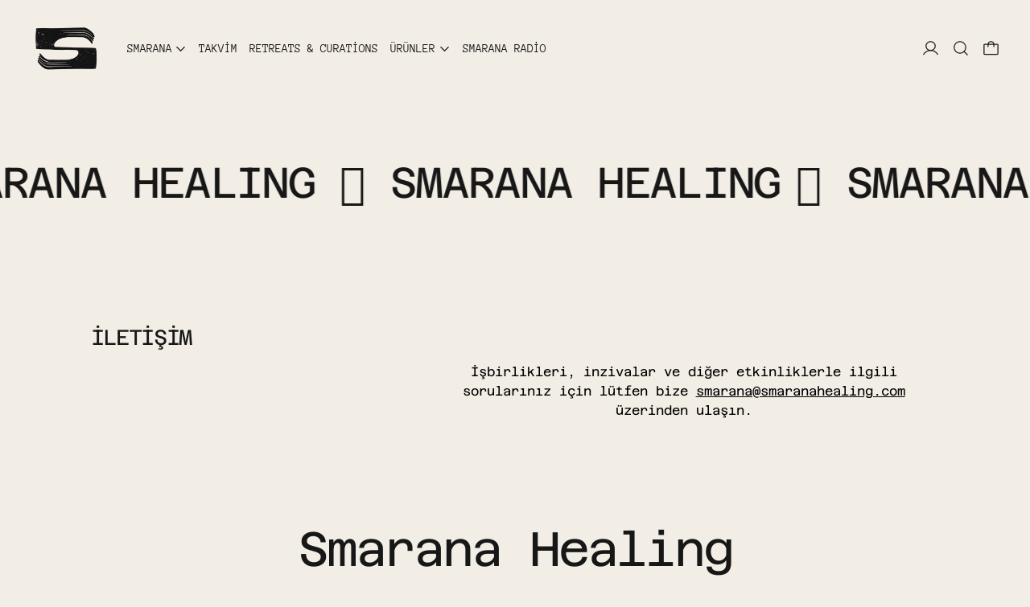

--- FILE ---
content_type: text/html; charset=utf-8
request_url: https://www.smaranahealing.com/tr/pages/contact
body_size: 26614
content:
<!doctype html>
<html class="no-js" lang="tr">
  <head>
    <meta charset="utf-8">
    <meta http-equiv="X-UA-Compatible" content="IE=edge">
    <meta name="viewport" content="width=device-width,initial-scale=1">
    <meta name="theme-color" content="">
    <link rel="canonical" href="https://www.smaranahealing.com/tr/pages/contact"><link rel="preconnect" href="https://fonts.shopifycdn.com" crossorigin><title>İLETİŞİM</title>

    
      <meta name="description" content="İşbirlikleri, inzivalar ve diğer etkinliklerle ilgili sorularınız için lütfen bize smarana@smaranahealing.com﻿ üzerinden ulaşın.">
    

    <script>window.performance && window.performance.mark && window.performance.mark('shopify.content_for_header.start');</script><meta id="shopify-digital-wallet" name="shopify-digital-wallet" content="/49017290901/digital_wallets/dialog">
<link rel="alternate" hreflang="x-default" href="https://www.smaranahealing.com/pages/contact">
<link rel="alternate" hreflang="en" href="https://www.smaranahealing.com/pages/contact">
<link rel="alternate" hreflang="tr" href="https://www.smaranahealing.com/tr/pages/contact">
<script async="async" src="/checkouts/internal/preloads.js?locale=tr-TR"></script>
<script id="shopify-features" type="application/json">{"accessToken":"fe0131aaff0a0d113390bce283d1e068","betas":["rich-media-storefront-analytics"],"domain":"www.smaranahealing.com","predictiveSearch":true,"shopId":49017290901,"locale":"tr"}</script>
<script>var Shopify = Shopify || {};
Shopify.shop = "smarana-healing.myshopify.com";
Shopify.locale = "tr";
Shopify.currency = {"active":"TRY","rate":"1.0"};
Shopify.country = "TR";
Shopify.theme = {"name":"Phase","id":153060049045,"schema_name":"Cascade","schema_version":"5.0.1","theme_store_id":859,"role":"main"};
Shopify.theme.handle = "null";
Shopify.theme.style = {"id":null,"handle":null};
Shopify.cdnHost = "www.smaranahealing.com/cdn";
Shopify.routes = Shopify.routes || {};
Shopify.routes.root = "/tr/";</script>
<script type="module">!function(o){(o.Shopify=o.Shopify||{}).modules=!0}(window);</script>
<script>!function(o){function n(){var o=[];function n(){o.push(Array.prototype.slice.apply(arguments))}return n.q=o,n}var t=o.Shopify=o.Shopify||{};t.loadFeatures=n(),t.autoloadFeatures=n()}(window);</script>
<script id="shop-js-analytics" type="application/json">{"pageType":"page"}</script>
<script defer="defer" async type="module" src="//www.smaranahealing.com/cdn/shopifycloud/shop-js/modules/v2/client.init-shop-cart-sync_D9pdYtkE.tr.esm.js"></script>
<script defer="defer" async type="module" src="//www.smaranahealing.com/cdn/shopifycloud/shop-js/modules/v2/chunk.common_CNTVn4Cf.esm.js"></script>
<script type="module">
  await import("//www.smaranahealing.com/cdn/shopifycloud/shop-js/modules/v2/client.init-shop-cart-sync_D9pdYtkE.tr.esm.js");
await import("//www.smaranahealing.com/cdn/shopifycloud/shop-js/modules/v2/chunk.common_CNTVn4Cf.esm.js");

  window.Shopify.SignInWithShop?.initShopCartSync?.({"fedCMEnabled":true,"windoidEnabled":true});

</script>
<script>(function() {
  var isLoaded = false;
  function asyncLoad() {
    if (isLoaded) return;
    isLoaded = true;
    var urls = ["https:\/\/widgetic.com\/sdk\/sdk.js?shop=smarana-healing.myshopify.com","https:\/\/cdn.nfcube.com\/a01592330e15b4ecbe68738f9d658410.js?shop=smarana-healing.myshopify.com"];
    for (var i = 0; i < urls.length; i++) {
      var s = document.createElement('script');
      s.type = 'text/javascript';
      s.async = true;
      s.src = urls[i];
      var x = document.getElementsByTagName('script')[0];
      x.parentNode.insertBefore(s, x);
    }
  };
  if(window.attachEvent) {
    window.attachEvent('onload', asyncLoad);
  } else {
    window.addEventListener('load', asyncLoad, false);
  }
})();</script>
<script id="__st">var __st={"a":49017290901,"offset":10800,"reqid":"c81b7695-bc17-48f7-9991-70c9f704c919-1768432946","pageurl":"www.smaranahealing.com\/tr\/pages\/contact","s":"pages-68465721493","u":"f6c3aea5ca11","p":"page","rtyp":"page","rid":68465721493};</script>
<script>window.ShopifyPaypalV4VisibilityTracking = true;</script>
<script id="captcha-bootstrap">!function(){'use strict';const t='contact',e='account',n='new_comment',o=[[t,t],['blogs',n],['comments',n],[t,'customer']],c=[[e,'customer_login'],[e,'guest_login'],[e,'recover_customer_password'],[e,'create_customer']],r=t=>t.map((([t,e])=>`form[action*='/${t}']:not([data-nocaptcha='true']) input[name='form_type'][value='${e}']`)).join(','),a=t=>()=>t?[...document.querySelectorAll(t)].map((t=>t.form)):[];function s(){const t=[...o],e=r(t);return a(e)}const i='password',u='form_key',d=['recaptcha-v3-token','g-recaptcha-response','h-captcha-response',i],f=()=>{try{return window.sessionStorage}catch{return}},m='__shopify_v',_=t=>t.elements[u];function p(t,e,n=!1){try{const o=window.sessionStorage,c=JSON.parse(o.getItem(e)),{data:r}=function(t){const{data:e,action:n}=t;return t[m]||n?{data:e,action:n}:{data:t,action:n}}(c);for(const[e,n]of Object.entries(r))t.elements[e]&&(t.elements[e].value=n);n&&o.removeItem(e)}catch(o){console.error('form repopulation failed',{error:o})}}const l='form_type',E='cptcha';function T(t){t.dataset[E]=!0}const w=window,h=w.document,L='Shopify',v='ce_forms',y='captcha';let A=!1;((t,e)=>{const n=(g='f06e6c50-85a8-45c8-87d0-21a2b65856fe',I='https://cdn.shopify.com/shopifycloud/storefront-forms-hcaptcha/ce_storefront_forms_captcha_hcaptcha.v1.5.2.iife.js',D={infoText:'hCaptcha ile korunuyor',privacyText:'Gizlilik',termsText:'Koşullar'},(t,e,n)=>{const o=w[L][v],c=o.bindForm;if(c)return c(t,g,e,D).then(n);var r;o.q.push([[t,g,e,D],n]),r=I,A||(h.body.append(Object.assign(h.createElement('script'),{id:'captcha-provider',async:!0,src:r})),A=!0)});var g,I,D;w[L]=w[L]||{},w[L][v]=w[L][v]||{},w[L][v].q=[],w[L][y]=w[L][y]||{},w[L][y].protect=function(t,e){n(t,void 0,e),T(t)},Object.freeze(w[L][y]),function(t,e,n,w,h,L){const[v,y,A,g]=function(t,e,n){const i=e?o:[],u=t?c:[],d=[...i,...u],f=r(d),m=r(i),_=r(d.filter((([t,e])=>n.includes(e))));return[a(f),a(m),a(_),s()]}(w,h,L),I=t=>{const e=t.target;return e instanceof HTMLFormElement?e:e&&e.form},D=t=>v().includes(t);t.addEventListener('submit',(t=>{const e=I(t);if(!e)return;const n=D(e)&&!e.dataset.hcaptchaBound&&!e.dataset.recaptchaBound,o=_(e),c=g().includes(e)&&(!o||!o.value);(n||c)&&t.preventDefault(),c&&!n&&(function(t){try{if(!f())return;!function(t){const e=f();if(!e)return;const n=_(t);if(!n)return;const o=n.value;o&&e.removeItem(o)}(t);const e=Array.from(Array(32),(()=>Math.random().toString(36)[2])).join('');!function(t,e){_(t)||t.append(Object.assign(document.createElement('input'),{type:'hidden',name:u})),t.elements[u].value=e}(t,e),function(t,e){const n=f();if(!n)return;const o=[...t.querySelectorAll(`input[type='${i}']`)].map((({name:t})=>t)),c=[...d,...o],r={};for(const[a,s]of new FormData(t).entries())c.includes(a)||(r[a]=s);n.setItem(e,JSON.stringify({[m]:1,action:t.action,data:r}))}(t,e)}catch(e){console.error('failed to persist form',e)}}(e),e.submit())}));const S=(t,e)=>{t&&!t.dataset[E]&&(n(t,e.some((e=>e===t))),T(t))};for(const o of['focusin','change'])t.addEventListener(o,(t=>{const e=I(t);D(e)&&S(e,y())}));const B=e.get('form_key'),M=e.get(l),P=B&&M;t.addEventListener('DOMContentLoaded',(()=>{const t=y();if(P)for(const e of t)e.elements[l].value===M&&p(e,B);[...new Set([...A(),...v().filter((t=>'true'===t.dataset.shopifyCaptcha))])].forEach((e=>S(e,t)))}))}(h,new URLSearchParams(w.location.search),n,t,e,['guest_login'])})(!0,!0)}();</script>
<script integrity="sha256-4kQ18oKyAcykRKYeNunJcIwy7WH5gtpwJnB7kiuLZ1E=" data-source-attribution="shopify.loadfeatures" defer="defer" src="//www.smaranahealing.com/cdn/shopifycloud/storefront/assets/storefront/load_feature-a0a9edcb.js" crossorigin="anonymous"></script>
<script data-source-attribution="shopify.dynamic_checkout.dynamic.init">var Shopify=Shopify||{};Shopify.PaymentButton=Shopify.PaymentButton||{isStorefrontPortableWallets:!0,init:function(){window.Shopify.PaymentButton.init=function(){};var t=document.createElement("script");t.src="https://www.smaranahealing.com/cdn/shopifycloud/portable-wallets/latest/portable-wallets.tr.js",t.type="module",document.head.appendChild(t)}};
</script>
<script data-source-attribution="shopify.dynamic_checkout.buyer_consent">
  function portableWalletsHideBuyerConsent(e){var t=document.getElementById("shopify-buyer-consent"),n=document.getElementById("shopify-subscription-policy-button");t&&n&&(t.classList.add("hidden"),t.setAttribute("aria-hidden","true"),n.removeEventListener("click",e))}function portableWalletsShowBuyerConsent(e){var t=document.getElementById("shopify-buyer-consent"),n=document.getElementById("shopify-subscription-policy-button");t&&n&&(t.classList.remove("hidden"),t.removeAttribute("aria-hidden"),n.addEventListener("click",e))}window.Shopify?.PaymentButton&&(window.Shopify.PaymentButton.hideBuyerConsent=portableWalletsHideBuyerConsent,window.Shopify.PaymentButton.showBuyerConsent=portableWalletsShowBuyerConsent);
</script>
<script data-source-attribution="shopify.dynamic_checkout.cart.bootstrap">document.addEventListener("DOMContentLoaded",(function(){function t(){return document.querySelector("shopify-accelerated-checkout-cart, shopify-accelerated-checkout")}if(t())Shopify.PaymentButton.init();else{new MutationObserver((function(e,n){t()&&(Shopify.PaymentButton.init(),n.disconnect())})).observe(document.body,{childList:!0,subtree:!0})}}));
</script>

<script>window.performance && window.performance.mark && window.performance.mark('shopify.content_for_header.end');</script>

    

<meta property="og:site_name" content="Smarana Healing ">
<meta property="og:url" content="https://www.smaranahealing.com/tr/pages/contact">
<meta property="og:title" content="İLETİŞİM">
<meta property="og:type" content="website">
<meta property="og:description" content="İşbirlikleri, inzivalar ve diğer etkinliklerle ilgili sorularınız için lütfen bize smarana@smaranahealing.com﻿ üzerinden ulaşın."><meta name="twitter:card" content="summary_large_image">
<meta name="twitter:title" content="İLETİŞİM">
<meta name="twitter:description" content="İşbirlikleri, inzivalar ve diğer etkinliklerle ilgili sorularınız için lütfen bize smarana@smaranahealing.com﻿ üzerinden ulaşın.">
<script>
  window.THEMENAME = 'CASCADE';
  window.THEMEVERSION = '3.0.0';

  document.documentElement.className = document.documentElement.className.replace('no-js', 'js');

  function debounce(fn, wait) {
    let t;
    return (...args) => {
      clearTimeout(t);
      t = setTimeout(() => fn.apply(this, args), wait);
    };
  }

  window.theme = {
    strings: {
      loading: "Loading",
      itemCountOne: "{{ count }} item",
      itemCountOther: "{{ count }} items",
      addToCart: "Add to Cart",
      soldOut: "Sold Out",
      unavailable: "Unavailable",
      regularPrice: "Regular price",
      salePrice: "Sale price",
      sale: "On Sale",
      unitPrice: "Unit price",
      unitPriceSeparator: "per",
      cartEmpty: "Your cart is currently empty.",
      cartCookies: "Enable cookies to use the shopping cart",
      update: "Update Cart",
      quantity: "Quantity",
      discountedTotal: "Discounted total",
      regularTotal: "Regular total",
      priceColumn: "See Price column for discount details.",
      addedToCart: "Added to Cart!",
      cartError: "There was an error while updating your cart. Please try again.",
      cartAddError: "All {{ title }} are in your cart."
    },
    routes: {
      root_url: "\/tr",
      predictive_search_url: "\/tr\/search\/suggest",
      cart_url: "\/tr\/cart",
      cart_add_url: "\/tr\/cart\/add",
      cart_change_url: "\/tr\/cart\/change",
      cart_update_url: "\/tr\/cart\/update",
      cart_clear_url: "\/tr\/cart\/clear",
    },
    moneyFormat: "{{amount}}TL",
    moneyWithCurrencyFormat: "{{amount}}TL",
    get defaultMoneyFormat() {
      
        return this.moneyWithCurrencyFormat;
      
    },
    cartItemCount: 0,
    settings: {
      cart_type: "drawer",
      open_drawer_on_add_to_cart: true,
      cascade_enable_parallax: true,
      cascade_fade_in_items: true,
      cascade_parallax_intensity: 50
    },
    info: {
      name: 'Cascade',
    }
  };
</script>


    <script src="//www.smaranahealing.com/cdn/shop/t/17/assets/utils.js?v=150214040061969533271764189223" defer></script>
    <script
      src="//www.smaranahealing.com/cdn/shop/t/17/assets/polyfills-inert.bundle.min.js?v=9775187524458939151764189222"
      type="module"
    ></script>
    <script
      src="//www.smaranahealing.com/cdn/shop/t/17/assets/global.bundle.min.js?v=10675201682439663871764189222"
      type="module"
    ></script>
    
    <script
      src="//www.smaranahealing.com/cdn/shop/t/17/assets/quantity-stepper.js?v=100736204299696274221764189223"
      type="module"
    ></script>
    
      <script src="//www.smaranahealing.com/cdn/shop/t/17/assets/cart-items.js?v=59488906489828225221764189222" type="module"></script>
      <script src="//www.smaranahealing.com/cdn/shop/t/17/assets/cart-footer.js?v=51520350266175750141764189222" type="module"></script>
      
        <script src="//www.smaranahealing.com/cdn/shop/t/17/assets/cart-note.js?v=175945663109345311611764189222" type="module"></script>
      
    
    

    <script src="//www.smaranahealing.com/cdn/shop/t/17/assets/nav-store.js?v=145849530953554045141764189222" type="module"></script>

    <link href="//www.smaranahealing.com/cdn/shop/t/17/assets/base.bundle.css?v=89062142167267873651764189222" rel="stylesheet" type="text/css" media="all" />
    <link href="//www.smaranahealing.com/cdn/shop/t/17/assets/global.css?v=11387893607344584861764189222" rel="stylesheet" type="text/css" media="all" />
    <link href="//www.smaranahealing.com/cdn/shop/t/17/assets/modules-rte.bundle.css?v=8921278464125265911764189222" rel="stylesheet" type="text/css" media="all" />
    

    

    <style>
  :root {
    font-size: 93.75%;

    --base-font-size-from-settings: 15;

    --space-1: 0.625rem; /* .py-3 */
    --space-2: 1.25rem; /* .py-5 */
    --space-3: 2.5rem; /* .py-10 */
    --space-4: 5rem; /* .py-20 */
    --space-5: 7rem; /* .py-28 */

    --font-size-ratio-xs: 0.8408965;
    --font-size-ratio-sm: 0.8908985;
    --font-size-ratio-base: 1;
    --font-size-ratio-md: 1.189207;
    --font-size-ratio-lg: 1.33484;
    --font-size-ratio-xl: 1.498307;
    --font-size-ratio-2xl: 1.781797;
    --font-size-ratio-3xl: 2.244924;
    --font-size-ratio-4xl: 2.519842;
    --font-size-ratio-5xl: 2.828428;
    --font-size-ratio-6xl: 3.563594;
    --font-size-ratio-7xl: 4;
    --font-size-ratio-8xl: 5.993228;
    --font-size-ratio-9xl: 7.550996;

    --font-size-xs: calc(var(--font-size-ratio-xs) * 1rem);
    --font-size-sm: calc(var(--font-size-ratio-sm) * 1rem);
    --font-size-base: calc(var(--font-size-ratio-base) * 1rem);
    --font-size-md: calc(var(--font-size-ratio-md) * 1rem);
    --font-size-lg: calc(var(--font-size-ratio-lg) * 1rem);
    --font-size-xl: calc(var(--font-size-ratio-xl) * 1rem);
    --font-size-2xl: calc(var(--font-size-ratio-2xl) * 1rem);
    --font-size-3xl: calc(var(--font-size-ratio-3xl) * 1rem);
    --font-size-4xl: calc(var(--font-size-ratio-4xl) * 1rem);
    --font-size-5xl: calc(var(--font-size-ratio-5xl) * 1rem);
    --font-size-6xl: calc(var(--font-size-ratio-6xl) * 1rem);
    --font-size-7xl: calc(var(--font-size-ratio-7xl) * 1rem);
    --font-size-8xl: calc(var(--font-size-ratio-8xl) * 1rem);
    --font-size-9xl: calc(var(--font-size-ratio-9xl) * 1rem);

    --type-scale-n-2: var(--font-size-xs);
    --type-scale-n-1: var(--font-size-sm);
    --type-scale-n0: var(--font-size-base);
    --type-scale-n1: var(--font-size-lg);
    --type-scale-n2: var(--font-size-xl);
    --type-scale-n3: var(--font-size-2xl);
    --type-scale-n4: var(--font-size-3xl);
    --type-scale-n5: var(--font-size-4xl);
    --type-scale-n6: var(--font-size-5xl);
    --type-scale-n7: var(--font-size-6xl);
    --type-scale-n8: var(--font-size-7xl);
    --type-scale-n9: var(--font-size-8xl);
    --type-scale-n10: var(--font-size-9xl);

    --base-line-height: 1.4;
    --body-text-uppercase: uppercase;
    --text-underline-thickness: auto;

    --font-size-theme-basic: var(--font-size-base);
    --line-height-theme-basic: var(--base-line-height);

    --font-size-heading: var(--font-size-3xl);
    --heading-letterspacing:  -0.05em;
    --heading-line-height: 0.9;

    --accent-text-transform: uppercase;

    --gutter: 30px;
    --grid-gutter: 60px;

    --spacing-section: var(--space-3);
    --max-site-width: 1820px;

    --cascade-spacing-1: clamp(13px, 2vw, 20px);
    --cascade-spacing-2: clamp(32px, 5vw, 50px);
    --cascade-spacing-3: clamp(77px, 12vw, 119px);
    --cascade-spacing-4: clamp(102px, 16vw, 158px);
    --cascade-spacing-5: clamp(154px, 24vw, 238px);
    --cascade-spacing-6: clamp(205px, 32vw, 317px);
    --cascade-spacing-7: clamp(256px, 40vw, 396px);
    --cascade-spacing-8: clamp(307px, 48vw, 476px);

    --section-carousel-padding: 2.5rem;

    --icon-thickness: 1.2;

    --timing-func-energetic: cubic-bezier(1,0,0.4,1);
    --timing-func-gentle: cubic-bezier(0.5,0,0.4,1);
    --timing-func-neutral: cubic-bezier(0.46,0.03,0.52,0.96);

    --button-border-radius: 0.375rem;
    --input-border-radius: 0.375rem;
    --swatches-border-radius: 9999px;
    --button-wrapper-padding: 0.25rem;

    --global-scrolling-items-speed-multiplier: 1;

    --add-to-cart-button-height: 44px;
    --checkout-button-height: 44px;
  }

  :root {
    text-decoration-thickness: 1px;
  }

  .text-dynamic-large {
    --min-font-size: calc(
      var(--font-size-ratio-xl) * 15
    );
    --max-font-size: calc(
      var(--font-size-ratio-5xl) * 15
    );
    --min-threshold: 640;
    --max-threshold: 1440;
    --min-font-size-in-px: calc(var(--min-font-size) * 1px);
    --max-font-size-in-px: calc(var(--max-font-size) * 1px);
    --min-threshold-in-px: calc(var(--min-threshold) * 1px);
    --dynamic-font-size: calc(
      var(--min-font-size-in-px) + (var(--max-font-size) - var(--min-font-size)) *
        (100vw - var(--min-threshold-in-px)) /
        (var(--max-threshold) - var(--min-threshold))
    );
    font-size: clamp(
      var(--min-font-size-in-px),
      var(--dynamic-font-size),
      var(--max-font-size-in-px)
    );
    line-height: var(--heading-line-height);
  }

  .text-dynamic-xlarge {
    --min-font-size: calc(
      var(--font-size-ratio-3xl) * 15
    );
    --max-font-size: calc(
      var(--font-size-ratio-7xl) * 15
    );
    --min-threshold: 640;
    --max-threshold: 1440;
    --min-font-size-in-px: calc(var(--min-font-size) * 1px);
    --max-font-size-in-px: calc(var(--max-font-size) * 1px);
    --min-threshold-in-px: calc(var(--min-threshold) * 1px);
    --dynamic-font-size: calc(
      var(--min-font-size-in-px) + (var(--max-font-size) - var(--min-font-size)) *
        (100vw - var(--min-threshold-in-px)) /
        (var(--max-threshold) - var(--min-threshold))
    );
    font-size: clamp(
      var(--min-font-size-in-px),
      var(--dynamic-font-size),
      var(--max-font-size-in-px)
    );
    line-height: var(--heading-line-height);
  }

  @media (min-width: 990px) {
    :root {
      --spacing-section: var(--space-4);
    }
  }

  @media (min-width: 1400px) {
    :root {
      --grid-gutter: 80px;

      --font-size-theme-basic: var(--font-size-base);
      /*--line-height-theme-basic: var(--base-line-height);*/

      --font-size-heading: var(--font-size-4xl);
    }
  }
</style>
<style data-shopify>
  @font-face {
  font-family: "Anonymous Pro";
  font-weight: 400;
  font-style: normal;
  font-display: swap;
  src: url("//www.smaranahealing.com/cdn/fonts/anonymous_pro/anonymouspro_n4.f8892cc1cfa3d797af6172c8eeddce62cf610e33.woff2") format("woff2"),
       url("//www.smaranahealing.com/cdn/fonts/anonymous_pro/anonymouspro_n4.a707ca3ea5e6b6468ff0c29cf7e105dca1c09be4.woff") format("woff");
}

  @font-face {
  font-family: "Azeret Mono";
  font-weight: 400;
  font-style: normal;
  font-display: swap;
  src: url("//www.smaranahealing.com/cdn/fonts/azeret_mono/azeretmono_n4.0a662d8a671911e45e1ab3616fbbccadf3461985.woff2") format("woff2"),
       url("//www.smaranahealing.com/cdn/fonts/azeret_mono/azeretmono_n4.439b7b32bcc52434bee44499a058a33ff63507ae.woff") format("woff");
}


    @font-face {
  font-family: "Anonymous Pro";
  font-weight: 700;
  font-style: normal;
  font-display: swap;
  src: url("//www.smaranahealing.com/cdn/fonts/anonymous_pro/anonymouspro_n7.1abf60a1262a5f61d3e7f19599b5bc79deae580f.woff2") format("woff2"),
       url("//www.smaranahealing.com/cdn/fonts/anonymous_pro/anonymouspro_n7.72f538c813c55fd861df0050c3a89911062226b9.woff") format("woff");
}

  

  
    @font-face {
  font-family: "Anonymous Pro";
  font-weight: 400;
  font-style: italic;
  font-display: swap;
  src: url("//www.smaranahealing.com/cdn/fonts/anonymous_pro/anonymouspro_i4.e25745b6d033a0b4eea75ad1dd0df2b911abcf1f.woff2") format("woff2"),
       url("//www.smaranahealing.com/cdn/fonts/anonymous_pro/anonymouspro_i4.280c8776a79ac154f9332217a9852603e17ae391.woff") format("woff");
}

  

  
    @font-face {
  font-family: "Anonymous Pro";
  font-weight: 700;
  font-style: italic;
  font-display: swap;
  src: url("//www.smaranahealing.com/cdn/fonts/anonymous_pro/anonymouspro_i7.ee4faea594767398c1a7c2d939c79e197bcdaf0b.woff2") format("woff2"),
       url("//www.smaranahealing.com/cdn/fonts/anonymous_pro/anonymouspro_i7.d1ad252be5feb58dd0c7443a002463a98964f452.woff") format("woff");
}

  

  
    @font-face {
  font-family: "Anonymous Pro";
  font-weight: 700;
  font-style: normal;
  font-display: swap;
  src: url("//www.smaranahealing.com/cdn/fonts/anonymous_pro/anonymouspro_n7.1abf60a1262a5f61d3e7f19599b5bc79deae580f.woff2") format("woff2"),
       url("//www.smaranahealing.com/cdn/fonts/anonymous_pro/anonymouspro_n7.72f538c813c55fd861df0050c3a89911062226b9.woff") format("woff");
}

  

  :root {
    --main-font-stack: "Anonymous Pro", monospace;
    --main-font-weight: 400;
    --main-font-style: normal;
    --heading-font-stack: "Azeret Mono", monospace;
    --heading-font-weight: 400;
    --heading-font-style: normal;
    --heading-text-transform: none;
  }

  /*
  Typography sizes
  */

  :root {
    --standard-heading-size: var(--type-scale-n3);
    --feature-heading-size: var(--type-scale-n4);
    --secondary-heading-size: var(--type-scale-n0);
  }

  @media (min-width: 990px) {
    :root {
      --standard-heading-size: var(--type-scale-n3);
      --feature-heading-size: var(--type-scale-n6);
      --secondary-heading-size: var(--type-scale-n0);
    }
  }

  .heading-standard {
    font-size: var(--standard-heading-size);
  }

  .heading-feature {
    font-size: var(--feature-heading-size);
  }

  .heading-secondary {
    font-size: var(--secondary-heading-size);
  }

  :root,
    
    [data-color-scheme="scheme1"] {
      --color-scheme-text: 23 23 23;
      --color-scheme-background: 242 237 229;
      --color-scheme-accent: 94 69 49;
      --color-scheme-accent-contrast:  23 23 23;
      --color-scheme-secondary: 233 222 205;
      --color-scheme-solid-button-background: var(--color-scheme-text);
      --color-scheme-solid-button-text: var(--color-scheme-background);
      --color-scheme-solid-button-background-hover: var(--color-scheme-accent);
      --color-scheme-solid-button-text-hover: var(--color-scheme-accent-contrast);
      --icon-svg-select: url("data:image/svg+xml,%3Csvg xmlns='http://www.w3.org/2000/svg' width='20' height='20' viewBox='0 0 20 20'%3E%3Cpath fill='%23171717' fill-rule='evenodd' d='M18.6678221,5 L20,6.33217793 L12.0069324,14.3252455 L12,14.319 L11.9930676,14.3252455 L4,6.33217793 L5.33217793,5 L12,11.668 L18.6678221,5 Z'/%3E%3C/svg%3E%0A");
      --icon-svg-arrow-right: url("data:image/svg+xml,%3Csvg xmlns='http://www.w3.org/2000/svg' viewBox='0 0 100 100' fill='none'%3E%3Cpath fill='%23171717' d='M76.81 47.425H12.586V52.425H76.81L53.504 75.731L56.885 79.111L86.072 49.925L56.885 20.739L53.505 24.119L76.81 47.425Z'/%3E%3C/svg%3E%0A");
    }

    /* unique values for each scheme */
    :root {
      --color-scheme-scheme1-text: 23 23 23;
      --color-scheme-scheme1-background: 242 237 229;
      --color-scheme-scheme1-accent: 94 69 49;
      --color-scheme-scheme1-accent-contrast:  23 23 23;
      --color-scheme-scheme1-secondary: 233 222 205;
      --color-scheme-scheme1-solid-button-background: var(--color-scheme-text);
      --color-scheme-scheme1-solid-button-text: var(--color-scheme-background);
      --color-scheme-scheme1-solid-button-background-hover: var(--color-scheme-accent);
      --color-scheme-scheme1-solid-button-text-hover: var(--color-scheme-accent-contrast);
      --color-scheme-scheme1-icon-svg-select: url("data:image/svg+xml,%3Csvg xmlns='http://www.w3.org/2000/svg' width='20' height='20' viewBox='0 0 20 20'%3E%3Cpath fill='%23171717' fill-rule='evenodd' d='M18.6678221,5 L20,6.33217793 L12.0069324,14.3252455 L12,14.319 L11.9930676,14.3252455 L4,6.33217793 L5.33217793,5 L12,11.668 L18.6678221,5 Z'/%3E%3C/svg%3E%0A");
      --color-scheme-scheme1-icon-svg-arrow-right: url("data:image/svg+xml,%3Csvg xmlns='http://www.w3.org/2000/svg' viewBox='0 0 100 100' fill='none'%3E%3Cpath fill='%23171717' d='M76.81 47.425H12.586V52.425H76.81L53.504 75.731L56.885 79.111L86.072 49.925L56.885 20.739L53.505 24.119L76.81 47.425Z'/%3E%3C/svg%3E%0A");
    }

  
    [data-color-scheme="scheme2"] {
      --color-scheme-text: 23 23 23;
      --color-scheme-background: 233 222 205;
      --color-scheme-accent: 255 108 61;
      --color-scheme-accent-contrast:  23 23 23;
      --color-scheme-secondary: 23 23 23;
      --color-scheme-solid-button-background: var(--color-scheme-text);
      --color-scheme-solid-button-text: var(--color-scheme-background);
      --color-scheme-solid-button-background-hover: var(--color-scheme-accent);
      --color-scheme-solid-button-text-hover: var(--color-scheme-accent-contrast);
      --icon-svg-select: url("data:image/svg+xml,%3Csvg xmlns='http://www.w3.org/2000/svg' width='20' height='20' viewBox='0 0 20 20'%3E%3Cpath fill='%23171717' fill-rule='evenodd' d='M18.6678221,5 L20,6.33217793 L12.0069324,14.3252455 L12,14.319 L11.9930676,14.3252455 L4,6.33217793 L5.33217793,5 L12,11.668 L18.6678221,5 Z'/%3E%3C/svg%3E%0A");
      --icon-svg-arrow-right: url("data:image/svg+xml,%3Csvg xmlns='http://www.w3.org/2000/svg' viewBox='0 0 100 100' fill='none'%3E%3Cpath fill='%23171717' d='M76.81 47.425H12.586V52.425H76.81L53.504 75.731L56.885 79.111L86.072 49.925L56.885 20.739L53.505 24.119L76.81 47.425Z'/%3E%3C/svg%3E%0A");
    }

    /* unique values for each scheme */
    :root {
      --color-scheme-scheme2-text: 23 23 23;
      --color-scheme-scheme2-background: 233 222 205;
      --color-scheme-scheme2-accent: 255 108 61;
      --color-scheme-scheme2-accent-contrast:  23 23 23;
      --color-scheme-scheme2-secondary: 23 23 23;
      --color-scheme-scheme2-solid-button-background: var(--color-scheme-text);
      --color-scheme-scheme2-solid-button-text: var(--color-scheme-background);
      --color-scheme-scheme2-solid-button-background-hover: var(--color-scheme-accent);
      --color-scheme-scheme2-solid-button-text-hover: var(--color-scheme-accent-contrast);
      --color-scheme-scheme2-icon-svg-select: url("data:image/svg+xml,%3Csvg xmlns='http://www.w3.org/2000/svg' width='20' height='20' viewBox='0 0 20 20'%3E%3Cpath fill='%23171717' fill-rule='evenodd' d='M18.6678221,5 L20,6.33217793 L12.0069324,14.3252455 L12,14.319 L11.9930676,14.3252455 L4,6.33217793 L5.33217793,5 L12,11.668 L18.6678221,5 Z'/%3E%3C/svg%3E%0A");
      --color-scheme-scheme2-icon-svg-arrow-right: url("data:image/svg+xml,%3Csvg xmlns='http://www.w3.org/2000/svg' viewBox='0 0 100 100' fill='none'%3E%3Cpath fill='%23171717' d='M76.81 47.425H12.586V52.425H76.81L53.504 75.731L56.885 79.111L86.072 49.925L56.885 20.739L53.505 24.119L76.81 47.425Z'/%3E%3C/svg%3E%0A");
    }

  
    [data-color-scheme="scheme3"] {
      --color-scheme-text: 255 108 61;
      --color-scheme-background: 23 23 23;
      --color-scheme-accent: 233 222 205;
      --color-scheme-accent-contrast:  0 0 0;
      --color-scheme-secondary: 255 108 61;
      --color-scheme-solid-button-background: var(--color-scheme-text);
      --color-scheme-solid-button-text: var(--color-scheme-background);
      --color-scheme-solid-button-background-hover: var(--color-scheme-accent);
      --color-scheme-solid-button-text-hover: var(--color-scheme-accent-contrast);
      --icon-svg-select: url("data:image/svg+xml,%3Csvg xmlns='http://www.w3.org/2000/svg' width='20' height='20' viewBox='0 0 20 20'%3E%3Cpath fill='%23ff6c3d' fill-rule='evenodd' d='M18.6678221,5 L20,6.33217793 L12.0069324,14.3252455 L12,14.319 L11.9930676,14.3252455 L4,6.33217793 L5.33217793,5 L12,11.668 L18.6678221,5 Z'/%3E%3C/svg%3E%0A");
      --icon-svg-arrow-right: url("data:image/svg+xml,%3Csvg xmlns='http://www.w3.org/2000/svg' viewBox='0 0 100 100' fill='none'%3E%3Cpath fill='%23ff6c3d' d='M76.81 47.425H12.586V52.425H76.81L53.504 75.731L56.885 79.111L86.072 49.925L56.885 20.739L53.505 24.119L76.81 47.425Z'/%3E%3C/svg%3E%0A");
    }

    /* unique values for each scheme */
    :root {
      --color-scheme-scheme3-text: 255 108 61;
      --color-scheme-scheme3-background: 23 23 23;
      --color-scheme-scheme3-accent: 233 222 205;
      --color-scheme-scheme3-accent-contrast:  0 0 0;
      --color-scheme-scheme3-secondary: 255 108 61;
      --color-scheme-scheme3-solid-button-background: var(--color-scheme-text);
      --color-scheme-scheme3-solid-button-text: var(--color-scheme-background);
      --color-scheme-scheme3-solid-button-background-hover: var(--color-scheme-accent);
      --color-scheme-scheme3-solid-button-text-hover: var(--color-scheme-accent-contrast);
      --color-scheme-scheme3-icon-svg-select: url("data:image/svg+xml,%3Csvg xmlns='http://www.w3.org/2000/svg' width='20' height='20' viewBox='0 0 20 20'%3E%3Cpath fill='%23ff6c3d' fill-rule='evenodd' d='M18.6678221,5 L20,6.33217793 L12.0069324,14.3252455 L12,14.319 L11.9930676,14.3252455 L4,6.33217793 L5.33217793,5 L12,11.668 L18.6678221,5 Z'/%3E%3C/svg%3E%0A");
      --color-scheme-scheme3-icon-svg-arrow-right: url("data:image/svg+xml,%3Csvg xmlns='http://www.w3.org/2000/svg' viewBox='0 0 100 100' fill='none'%3E%3Cpath fill='%23ff6c3d' d='M76.81 47.425H12.586V52.425H76.81L53.504 75.731L56.885 79.111L86.072 49.925L56.885 20.739L53.505 24.119L76.81 47.425Z'/%3E%3C/svg%3E%0A");
    }

  
    [data-color-scheme="scheme4"] {
      --color-scheme-text: 255 255 255;
      --color-scheme-background: 0 0 0;
      --color-scheme-accent: 255 255 255;
      --color-scheme-accent-contrast:  0 0 0;
      --color-scheme-secondary: 255 255 255;
      --color-scheme-solid-button-background: var(--color-scheme-text);
      --color-scheme-solid-button-text: var(--color-scheme-background);
      --color-scheme-solid-button-background-hover: var(--color-scheme-accent);
      --color-scheme-solid-button-text-hover: var(--color-scheme-accent-contrast);
      --icon-svg-select: url("data:image/svg+xml,%3Csvg xmlns='http://www.w3.org/2000/svg' width='20' height='20' viewBox='0 0 20 20'%3E%3Cpath fill='%23ffffff' fill-rule='evenodd' d='M18.6678221,5 L20,6.33217793 L12.0069324,14.3252455 L12,14.319 L11.9930676,14.3252455 L4,6.33217793 L5.33217793,5 L12,11.668 L18.6678221,5 Z'/%3E%3C/svg%3E%0A");
      --icon-svg-arrow-right: url("data:image/svg+xml,%3Csvg xmlns='http://www.w3.org/2000/svg' viewBox='0 0 100 100' fill='none'%3E%3Cpath fill='%23ffffff' d='M76.81 47.425H12.586V52.425H76.81L53.504 75.731L56.885 79.111L86.072 49.925L56.885 20.739L53.505 24.119L76.81 47.425Z'/%3E%3C/svg%3E%0A");
    }

    /* unique values for each scheme */
    :root {
      --color-scheme-scheme4-text: 255 255 255;
      --color-scheme-scheme4-background: 0 0 0;
      --color-scheme-scheme4-accent: 255 255 255;
      --color-scheme-scheme4-accent-contrast:  0 0 0;
      --color-scheme-scheme4-secondary: 255 255 255;
      --color-scheme-scheme4-solid-button-background: var(--color-scheme-text);
      --color-scheme-scheme4-solid-button-text: var(--color-scheme-background);
      --color-scheme-scheme4-solid-button-background-hover: var(--color-scheme-accent);
      --color-scheme-scheme4-solid-button-text-hover: var(--color-scheme-accent-contrast);
      --color-scheme-scheme4-icon-svg-select: url("data:image/svg+xml,%3Csvg xmlns='http://www.w3.org/2000/svg' width='20' height='20' viewBox='0 0 20 20'%3E%3Cpath fill='%23ffffff' fill-rule='evenodd' d='M18.6678221,5 L20,6.33217793 L12.0069324,14.3252455 L12,14.319 L11.9930676,14.3252455 L4,6.33217793 L5.33217793,5 L12,11.668 L18.6678221,5 Z'/%3E%3C/svg%3E%0A");
      --color-scheme-scheme4-icon-svg-arrow-right: url("data:image/svg+xml,%3Csvg xmlns='http://www.w3.org/2000/svg' viewBox='0 0 100 100' fill='none'%3E%3Cpath fill='%23ffffff' d='M76.81 47.425H12.586V52.425H76.81L53.504 75.731L56.885 79.111L86.072 49.925L56.885 20.739L53.505 24.119L76.81 47.425Z'/%3E%3C/svg%3E%0A");
    }

  
    [data-color-scheme="scheme5"] {
      --color-scheme-text: 0 0 0;
      --color-scheme-background: 255 255 255;
      --color-scheme-accent: 0 0 0;
      --color-scheme-accent-contrast:  255 255 255;
      --color-scheme-secondary: 0 0 0;
      --color-scheme-solid-button-background: var(--color-scheme-text);
      --color-scheme-solid-button-text: var(--color-scheme-background);
      --color-scheme-solid-button-background-hover: var(--color-scheme-accent);
      --color-scheme-solid-button-text-hover: var(--color-scheme-accent-contrast);
      --icon-svg-select: url("data:image/svg+xml,%3Csvg xmlns='http://www.w3.org/2000/svg' width='20' height='20' viewBox='0 0 20 20'%3E%3Cpath fill='%23000000' fill-rule='evenodd' d='M18.6678221,5 L20,6.33217793 L12.0069324,14.3252455 L12,14.319 L11.9930676,14.3252455 L4,6.33217793 L5.33217793,5 L12,11.668 L18.6678221,5 Z'/%3E%3C/svg%3E%0A");
      --icon-svg-arrow-right: url("data:image/svg+xml,%3Csvg xmlns='http://www.w3.org/2000/svg' viewBox='0 0 100 100' fill='none'%3E%3Cpath fill='%23000000' d='M76.81 47.425H12.586V52.425H76.81L53.504 75.731L56.885 79.111L86.072 49.925L56.885 20.739L53.505 24.119L76.81 47.425Z'/%3E%3C/svg%3E%0A");
    }

    /* unique values for each scheme */
    :root {
      --color-scheme-scheme5-text: 0 0 0;
      --color-scheme-scheme5-background: 255 255 255;
      --color-scheme-scheme5-accent: 0 0 0;
      --color-scheme-scheme5-accent-contrast:  255 255 255;
      --color-scheme-scheme5-secondary: 0 0 0;
      --color-scheme-scheme5-solid-button-background: var(--color-scheme-text);
      --color-scheme-scheme5-solid-button-text: var(--color-scheme-background);
      --color-scheme-scheme5-solid-button-background-hover: var(--color-scheme-accent);
      --color-scheme-scheme5-solid-button-text-hover: var(--color-scheme-accent-contrast);
      --color-scheme-scheme5-icon-svg-select: url("data:image/svg+xml,%3Csvg xmlns='http://www.w3.org/2000/svg' width='20' height='20' viewBox='0 0 20 20'%3E%3Cpath fill='%23000000' fill-rule='evenodd' d='M18.6678221,5 L20,6.33217793 L12.0069324,14.3252455 L12,14.319 L11.9930676,14.3252455 L4,6.33217793 L5.33217793,5 L12,11.668 L18.6678221,5 Z'/%3E%3C/svg%3E%0A");
      --color-scheme-scheme5-icon-svg-arrow-right: url("data:image/svg+xml,%3Csvg xmlns='http://www.w3.org/2000/svg' viewBox='0 0 100 100' fill='none'%3E%3Cpath fill='%23000000' d='M76.81 47.425H12.586V52.425H76.81L53.504 75.731L56.885 79.111L86.072 49.925L56.885 20.739L53.505 24.119L76.81 47.425Z'/%3E%3C/svg%3E%0A");
    }

  

  
    :root {
      --media-border-radius: 0.8rem;
    }
    img,
    svg[class*="placeholder"],
    model-viewer,
    shopify-model-viewer-ui,
    video,
    iframe[src*="youtube"],
    iframe[src*="vimeo"] {
      border-radius: var(--media-border-radius);
    }

    .has-full-bleed-images img,
    .has-full-bleed-images svg[class*="placeholder"],
    .has-full-bleed-images model-viewer,
    .has-full-bleed-images shopify-model-viewer-ui,
    .has-full-bleed-images video,
    .has-full-bleed-images iframe[src*="youtube"] {
      border-radius: unset;
    }
  
</style>
<style>
  body {
    background-color: rgb(var(--color-scheme-background));
    color: rgb(var(--color-scheme-text));
    font-family: var(--main-font-stack);
    font-weight: var(--main-font-weight);
    font-style: var(--main-font-style);
    text-transform: var(--body-text-uppercase);
    text-decoration-thickness: var(--underline-thickness);
    -webkit-font-smoothing: antialiased;
    -moz-osx-font-smoothing: grayscale;
    -webkit-text-size-adjust: 100%;
  }

  :root {
    --color-scheme-error: 245, 0, 0;
    --color-scheme-success: 0, 215, 0;
  }

  @media (prefers-color-scheme: light) {
    :root {
      --color-os-background: 255, 255, 255;
    }
  }

  @media (prefers-color-scheme: dark) {
    :root {
      --color-os-background: 0, 0, 0;
    }
  }

  [data-color-scheme] {
    --color-scheme-button-text-hover: var(--color-scheme-accent);
    --color-scheme-button-background-hover: var(--color-scheme-background);
  }

  @keyframes scrolling-items {
    0% {
      transform: translate3d(0, 0, 0);
    }

    100% {
      transform: translate3d(-50%, 0, 0);
    }
  }
</style>



<style id="generated-critical-css">
.break-word{overflow-wrap:anywhere;word-break:normal}[data-shopify-xr-hidden]{visibility:hidden}@media (min-width:768px){[data-shopify-xr-hidden]{display:none}}.dynamic-payment-buttons .shopify-payment-button__button--hidden{display:none}.contents{display:contents}.max-w-site{max-width:var(--max-site-width)}.py-section{padding-bottom:var(--spacing-section);padding-top:var(--spacing-section)}
</style>
<style id="manual-critical-css">
  [x-cloak] {
    display: none;
  }

  html.no-js [x-cloak].no-js-undo-cloak {
    display: initial;
  }

  body {
    display: flex;
    flex-direction: column;
    min-height: 100vh;
  }
</style>



  <link
    rel="preload"
    as="font"
    href="//www.smaranahealing.com/cdn/fonts/azeret_mono/azeretmono_n4.0a662d8a671911e45e1ab3616fbbccadf3461985.woff2"
    type="font/woff2"
    crossorigin
  >


  <link
    rel="preload"
    as="font"
    href="//www.smaranahealing.com/cdn/fonts/anonymous_pro/anonymouspro_n4.f8892cc1cfa3d797af6172c8eeddce62cf610e33.woff2"
    type="font/woff2"
    crossorigin
  >





<link href="//www.smaranahealing.com/cdn/shop/t/17/assets/loading.css?v=166302454930234462721764189222" rel="stylesheet" type="text/css" media="all" />


    <script>
      function onYouTubeIframeAPIReady() {
        document.body.dispatchEvent(new CustomEvent('youtubeiframeapiready'));
      }
    </script>
    <script src="//www.smaranahealing.com/cdn/shop/t/17/assets/enhancements.js?v=8462040063973724571764189222" defer></script>
  <link href="https://monorail-edge.shopifysvc.com" rel="dns-prefetch">
<script>(function(){if ("sendBeacon" in navigator && "performance" in window) {try {var session_token_from_headers = performance.getEntriesByType('navigation')[0].serverTiming.find(x => x.name == '_s').description;} catch {var session_token_from_headers = undefined;}var session_cookie_matches = document.cookie.match(/_shopify_s=([^;]*)/);var session_token_from_cookie = session_cookie_matches && session_cookie_matches.length === 2 ? session_cookie_matches[1] : "";var session_token = session_token_from_headers || session_token_from_cookie || "";function handle_abandonment_event(e) {var entries = performance.getEntries().filter(function(entry) {return /monorail-edge.shopifysvc.com/.test(entry.name);});if (!window.abandonment_tracked && entries.length === 0) {window.abandonment_tracked = true;var currentMs = Date.now();var navigation_start = performance.timing.navigationStart;var payload = {shop_id: 49017290901,url: window.location.href,navigation_start,duration: currentMs - navigation_start,session_token,page_type: "page"};window.navigator.sendBeacon("https://monorail-edge.shopifysvc.com/v1/produce", JSON.stringify({schema_id: "online_store_buyer_site_abandonment/1.1",payload: payload,metadata: {event_created_at_ms: currentMs,event_sent_at_ms: currentMs}}));}}window.addEventListener('pagehide', handle_abandonment_event);}}());</script>
<script id="web-pixels-manager-setup">(function e(e,d,r,n,o){if(void 0===o&&(o={}),!Boolean(null===(a=null===(i=window.Shopify)||void 0===i?void 0:i.analytics)||void 0===a?void 0:a.replayQueue)){var i,a;window.Shopify=window.Shopify||{};var t=window.Shopify;t.analytics=t.analytics||{};var s=t.analytics;s.replayQueue=[],s.publish=function(e,d,r){return s.replayQueue.push([e,d,r]),!0};try{self.performance.mark("wpm:start")}catch(e){}var l=function(){var e={modern:/Edge?\/(1{2}[4-9]|1[2-9]\d|[2-9]\d{2}|\d{4,})\.\d+(\.\d+|)|Firefox\/(1{2}[4-9]|1[2-9]\d|[2-9]\d{2}|\d{4,})\.\d+(\.\d+|)|Chrom(ium|e)\/(9{2}|\d{3,})\.\d+(\.\d+|)|(Maci|X1{2}).+ Version\/(15\.\d+|(1[6-9]|[2-9]\d|\d{3,})\.\d+)([,.]\d+|)( \(\w+\)|)( Mobile\/\w+|) Safari\/|Chrome.+OPR\/(9{2}|\d{3,})\.\d+\.\d+|(CPU[ +]OS|iPhone[ +]OS|CPU[ +]iPhone|CPU IPhone OS|CPU iPad OS)[ +]+(15[._]\d+|(1[6-9]|[2-9]\d|\d{3,})[._]\d+)([._]\d+|)|Android:?[ /-](13[3-9]|1[4-9]\d|[2-9]\d{2}|\d{4,})(\.\d+|)(\.\d+|)|Android.+Firefox\/(13[5-9]|1[4-9]\d|[2-9]\d{2}|\d{4,})\.\d+(\.\d+|)|Android.+Chrom(ium|e)\/(13[3-9]|1[4-9]\d|[2-9]\d{2}|\d{4,})\.\d+(\.\d+|)|SamsungBrowser\/([2-9]\d|\d{3,})\.\d+/,legacy:/Edge?\/(1[6-9]|[2-9]\d|\d{3,})\.\d+(\.\d+|)|Firefox\/(5[4-9]|[6-9]\d|\d{3,})\.\d+(\.\d+|)|Chrom(ium|e)\/(5[1-9]|[6-9]\d|\d{3,})\.\d+(\.\d+|)([\d.]+$|.*Safari\/(?![\d.]+ Edge\/[\d.]+$))|(Maci|X1{2}).+ Version\/(10\.\d+|(1[1-9]|[2-9]\d|\d{3,})\.\d+)([,.]\d+|)( \(\w+\)|)( Mobile\/\w+|) Safari\/|Chrome.+OPR\/(3[89]|[4-9]\d|\d{3,})\.\d+\.\d+|(CPU[ +]OS|iPhone[ +]OS|CPU[ +]iPhone|CPU IPhone OS|CPU iPad OS)[ +]+(10[._]\d+|(1[1-9]|[2-9]\d|\d{3,})[._]\d+)([._]\d+|)|Android:?[ /-](13[3-9]|1[4-9]\d|[2-9]\d{2}|\d{4,})(\.\d+|)(\.\d+|)|Mobile Safari.+OPR\/([89]\d|\d{3,})\.\d+\.\d+|Android.+Firefox\/(13[5-9]|1[4-9]\d|[2-9]\d{2}|\d{4,})\.\d+(\.\d+|)|Android.+Chrom(ium|e)\/(13[3-9]|1[4-9]\d|[2-9]\d{2}|\d{4,})\.\d+(\.\d+|)|Android.+(UC? ?Browser|UCWEB|U3)[ /]?(15\.([5-9]|\d{2,})|(1[6-9]|[2-9]\d|\d{3,})\.\d+)\.\d+|SamsungBrowser\/(5\.\d+|([6-9]|\d{2,})\.\d+)|Android.+MQ{2}Browser\/(14(\.(9|\d{2,})|)|(1[5-9]|[2-9]\d|\d{3,})(\.\d+|))(\.\d+|)|K[Aa][Ii]OS\/(3\.\d+|([4-9]|\d{2,})\.\d+)(\.\d+|)/},d=e.modern,r=e.legacy,n=navigator.userAgent;return n.match(d)?"modern":n.match(r)?"legacy":"unknown"}(),u="modern"===l?"modern":"legacy",c=(null!=n?n:{modern:"",legacy:""})[u],f=function(e){return[e.baseUrl,"/wpm","/b",e.hashVersion,"modern"===e.buildTarget?"m":"l",".js"].join("")}({baseUrl:d,hashVersion:r,buildTarget:u}),m=function(e){var d=e.version,r=e.bundleTarget,n=e.surface,o=e.pageUrl,i=e.monorailEndpoint;return{emit:function(e){var a=e.status,t=e.errorMsg,s=(new Date).getTime(),l=JSON.stringify({metadata:{event_sent_at_ms:s},events:[{schema_id:"web_pixels_manager_load/3.1",payload:{version:d,bundle_target:r,page_url:o,status:a,surface:n,error_msg:t},metadata:{event_created_at_ms:s}}]});if(!i)return console&&console.warn&&console.warn("[Web Pixels Manager] No Monorail endpoint provided, skipping logging."),!1;try{return self.navigator.sendBeacon.bind(self.navigator)(i,l)}catch(e){}var u=new XMLHttpRequest;try{return u.open("POST",i,!0),u.setRequestHeader("Content-Type","text/plain"),u.send(l),!0}catch(e){return console&&console.warn&&console.warn("[Web Pixels Manager] Got an unhandled error while logging to Monorail."),!1}}}}({version:r,bundleTarget:l,surface:e.surface,pageUrl:self.location.href,monorailEndpoint:e.monorailEndpoint});try{o.browserTarget=l,function(e){var d=e.src,r=e.async,n=void 0===r||r,o=e.onload,i=e.onerror,a=e.sri,t=e.scriptDataAttributes,s=void 0===t?{}:t,l=document.createElement("script"),u=document.querySelector("head"),c=document.querySelector("body");if(l.async=n,l.src=d,a&&(l.integrity=a,l.crossOrigin="anonymous"),s)for(var f in s)if(Object.prototype.hasOwnProperty.call(s,f))try{l.dataset[f]=s[f]}catch(e){}if(o&&l.addEventListener("load",o),i&&l.addEventListener("error",i),u)u.appendChild(l);else{if(!c)throw new Error("Did not find a head or body element to append the script");c.appendChild(l)}}({src:f,async:!0,onload:function(){if(!function(){var e,d;return Boolean(null===(d=null===(e=window.Shopify)||void 0===e?void 0:e.analytics)||void 0===d?void 0:d.initialized)}()){var d=window.webPixelsManager.init(e)||void 0;if(d){var r=window.Shopify.analytics;r.replayQueue.forEach((function(e){var r=e[0],n=e[1],o=e[2];d.publishCustomEvent(r,n,o)})),r.replayQueue=[],r.publish=d.publishCustomEvent,r.visitor=d.visitor,r.initialized=!0}}},onerror:function(){return m.emit({status:"failed",errorMsg:"".concat(f," has failed to load")})},sri:function(e){var d=/^sha384-[A-Za-z0-9+/=]+$/;return"string"==typeof e&&d.test(e)}(c)?c:"",scriptDataAttributes:o}),m.emit({status:"loading"})}catch(e){m.emit({status:"failed",errorMsg:(null==e?void 0:e.message)||"Unknown error"})}}})({shopId: 49017290901,storefrontBaseUrl: "https://www.smaranahealing.com",extensionsBaseUrl: "https://extensions.shopifycdn.com/cdn/shopifycloud/web-pixels-manager",monorailEndpoint: "https://monorail-edge.shopifysvc.com/unstable/produce_batch",surface: "storefront-renderer",enabledBetaFlags: ["2dca8a86","a0d5f9d2"],webPixelsConfigList: [{"id":"shopify-app-pixel","configuration":"{}","eventPayloadVersion":"v1","runtimeContext":"STRICT","scriptVersion":"0450","apiClientId":"shopify-pixel","type":"APP","privacyPurposes":["ANALYTICS","MARKETING"]},{"id":"shopify-custom-pixel","eventPayloadVersion":"v1","runtimeContext":"LAX","scriptVersion":"0450","apiClientId":"shopify-pixel","type":"CUSTOM","privacyPurposes":["ANALYTICS","MARKETING"]}],isMerchantRequest: false,initData: {"shop":{"name":"Smarana Healing ","paymentSettings":{"currencyCode":"TRY"},"myshopifyDomain":"smarana-healing.myshopify.com","countryCode":"TR","storefrontUrl":"https:\/\/www.smaranahealing.com\/tr"},"customer":null,"cart":null,"checkout":null,"productVariants":[],"purchasingCompany":null},},"https://www.smaranahealing.com/cdn","7cecd0b6w90c54c6cpe92089d5m57a67346",{"modern":"","legacy":""},{"shopId":"49017290901","storefrontBaseUrl":"https:\/\/www.smaranahealing.com","extensionBaseUrl":"https:\/\/extensions.shopifycdn.com\/cdn\/shopifycloud\/web-pixels-manager","surface":"storefront-renderer","enabledBetaFlags":"[\"2dca8a86\", \"a0d5f9d2\"]","isMerchantRequest":"false","hashVersion":"7cecd0b6w90c54c6cpe92089d5m57a67346","publish":"custom","events":"[[\"page_viewed\",{}]]"});</script><script>
  window.ShopifyAnalytics = window.ShopifyAnalytics || {};
  window.ShopifyAnalytics.meta = window.ShopifyAnalytics.meta || {};
  window.ShopifyAnalytics.meta.currency = 'TRY';
  var meta = {"page":{"pageType":"page","resourceType":"page","resourceId":68465721493,"requestId":"c81b7695-bc17-48f7-9991-70c9f704c919-1768432946"}};
  for (var attr in meta) {
    window.ShopifyAnalytics.meta[attr] = meta[attr];
  }
</script>
<script class="analytics">
  (function () {
    var customDocumentWrite = function(content) {
      var jquery = null;

      if (window.jQuery) {
        jquery = window.jQuery;
      } else if (window.Checkout && window.Checkout.$) {
        jquery = window.Checkout.$;
      }

      if (jquery) {
        jquery('body').append(content);
      }
    };

    var hasLoggedConversion = function(token) {
      if (token) {
        return document.cookie.indexOf('loggedConversion=' + token) !== -1;
      }
      return false;
    }

    var setCookieIfConversion = function(token) {
      if (token) {
        var twoMonthsFromNow = new Date(Date.now());
        twoMonthsFromNow.setMonth(twoMonthsFromNow.getMonth() + 2);

        document.cookie = 'loggedConversion=' + token + '; expires=' + twoMonthsFromNow;
      }
    }

    var trekkie = window.ShopifyAnalytics.lib = window.trekkie = window.trekkie || [];
    if (trekkie.integrations) {
      return;
    }
    trekkie.methods = [
      'identify',
      'page',
      'ready',
      'track',
      'trackForm',
      'trackLink'
    ];
    trekkie.factory = function(method) {
      return function() {
        var args = Array.prototype.slice.call(arguments);
        args.unshift(method);
        trekkie.push(args);
        return trekkie;
      };
    };
    for (var i = 0; i < trekkie.methods.length; i++) {
      var key = trekkie.methods[i];
      trekkie[key] = trekkie.factory(key);
    }
    trekkie.load = function(config) {
      trekkie.config = config || {};
      trekkie.config.initialDocumentCookie = document.cookie;
      var first = document.getElementsByTagName('script')[0];
      var script = document.createElement('script');
      script.type = 'text/javascript';
      script.onerror = function(e) {
        var scriptFallback = document.createElement('script');
        scriptFallback.type = 'text/javascript';
        scriptFallback.onerror = function(error) {
                var Monorail = {
      produce: function produce(monorailDomain, schemaId, payload) {
        var currentMs = new Date().getTime();
        var event = {
          schema_id: schemaId,
          payload: payload,
          metadata: {
            event_created_at_ms: currentMs,
            event_sent_at_ms: currentMs
          }
        };
        return Monorail.sendRequest("https://" + monorailDomain + "/v1/produce", JSON.stringify(event));
      },
      sendRequest: function sendRequest(endpointUrl, payload) {
        // Try the sendBeacon API
        if (window && window.navigator && typeof window.navigator.sendBeacon === 'function' && typeof window.Blob === 'function' && !Monorail.isIos12()) {
          var blobData = new window.Blob([payload], {
            type: 'text/plain'
          });

          if (window.navigator.sendBeacon(endpointUrl, blobData)) {
            return true;
          } // sendBeacon was not successful

        } // XHR beacon

        var xhr = new XMLHttpRequest();

        try {
          xhr.open('POST', endpointUrl);
          xhr.setRequestHeader('Content-Type', 'text/plain');
          xhr.send(payload);
        } catch (e) {
          console.log(e);
        }

        return false;
      },
      isIos12: function isIos12() {
        return window.navigator.userAgent.lastIndexOf('iPhone; CPU iPhone OS 12_') !== -1 || window.navigator.userAgent.lastIndexOf('iPad; CPU OS 12_') !== -1;
      }
    };
    Monorail.produce('monorail-edge.shopifysvc.com',
      'trekkie_storefront_load_errors/1.1',
      {shop_id: 49017290901,
      theme_id: 153060049045,
      app_name: "storefront",
      context_url: window.location.href,
      source_url: "//www.smaranahealing.com/cdn/s/trekkie.storefront.55c6279c31a6628627b2ba1c5ff367020da294e2.min.js"});

        };
        scriptFallback.async = true;
        scriptFallback.src = '//www.smaranahealing.com/cdn/s/trekkie.storefront.55c6279c31a6628627b2ba1c5ff367020da294e2.min.js';
        first.parentNode.insertBefore(scriptFallback, first);
      };
      script.async = true;
      script.src = '//www.smaranahealing.com/cdn/s/trekkie.storefront.55c6279c31a6628627b2ba1c5ff367020da294e2.min.js';
      first.parentNode.insertBefore(script, first);
    };
    trekkie.load(
      {"Trekkie":{"appName":"storefront","development":false,"defaultAttributes":{"shopId":49017290901,"isMerchantRequest":null,"themeId":153060049045,"themeCityHash":"2796540407328482304","contentLanguage":"tr","currency":"TRY","eventMetadataId":"77728e48-ebdc-4aad-a845-37001022b1f3"},"isServerSideCookieWritingEnabled":true,"monorailRegion":"shop_domain","enabledBetaFlags":["65f19447"]},"Session Attribution":{},"S2S":{"facebookCapiEnabled":false,"source":"trekkie-storefront-renderer","apiClientId":580111}}
    );

    var loaded = false;
    trekkie.ready(function() {
      if (loaded) return;
      loaded = true;

      window.ShopifyAnalytics.lib = window.trekkie;

      var originalDocumentWrite = document.write;
      document.write = customDocumentWrite;
      try { window.ShopifyAnalytics.merchantGoogleAnalytics.call(this); } catch(error) {};
      document.write = originalDocumentWrite;

      window.ShopifyAnalytics.lib.page(null,{"pageType":"page","resourceType":"page","resourceId":68465721493,"requestId":"c81b7695-bc17-48f7-9991-70c9f704c919-1768432946","shopifyEmitted":true});

      var match = window.location.pathname.match(/checkouts\/(.+)\/(thank_you|post_purchase)/)
      var token = match? match[1]: undefined;
      if (!hasLoggedConversion(token)) {
        setCookieIfConversion(token);
        
      }
    });


        var eventsListenerScript = document.createElement('script');
        eventsListenerScript.async = true;
        eventsListenerScript.src = "//www.smaranahealing.com/cdn/shopifycloud/storefront/assets/shop_events_listener-3da45d37.js";
        document.getElementsByTagName('head')[0].appendChild(eventsListenerScript);

})();</script>
<script
  defer
  src="https://www.smaranahealing.com/cdn/shopifycloud/perf-kit/shopify-perf-kit-3.0.3.min.js"
  data-application="storefront-renderer"
  data-shop-id="49017290901"
  data-render-region="gcp-us-central1"
  data-page-type="page"
  data-theme-instance-id="153060049045"
  data-theme-name="Cascade"
  data-theme-version="5.0.1"
  data-monorail-region="shop_domain"
  data-resource-timing-sampling-rate="10"
  data-shs="true"
  data-shs-beacon="true"
  data-shs-export-with-fetch="true"
  data-shs-logs-sample-rate="1"
  data-shs-beacon-endpoint="https://www.smaranahealing.com/api/collect"
></script>
</head>

  <body class="theme-ctas-are-theme-buttons theme-buttons-style-2 ">
    <a class="skip-link" href="#MainContent">Skip to content</a>

    <!-- BEGIN sections: header-group -->
<div id="shopify-section-sections--20246682239125__sidebar" class="shopify-section shopify-section-group-header-group"><section x-data="ThemeSection_SidebarNav">
  <template data-should-teleport="#left-drawer-slot">
    <div
      x-show="$store.modals.leftDrawer.contents === 'mobile-sidebar-nav'"
      :data-modal-label="
        ($store.modals.leftDrawer.contents === 'mobile-sidebar-nav')
        ?
        'Top Header'
        : false
      "
      class="sidebar-nav py-6"
    >
      <div>
        <div class="relative flex items-center justify-between pb-4">
  <h2 class="sr-only" class="" tabindex="-1">
    Top Header
  </h2>
  <button
    @click.prevent="$store.modals.close('mobile-sidebar-nav')"
    class="js-enabled top-0 block"
  >
    <span class="sr-only">Close (esc)</span>
    <span class="ml-auto inline-block h-6 w-6"><svg
  class="theme-icon"
  viewBox="0 0 48 48"
  fill="none"
  xmlns="http://www.w3.org/2000/svg"
>
  <path d="M37.5 10.5L10.5 37.5" stroke="black" stroke-width="2" stroke-linecap="round" stroke-linejoin="round"/>
  <path d="M37.5 37.5L10.5 10.5" stroke="black" stroke-width="2" stroke-linecap="round" stroke-linejoin="round"/>
</svg>
</span>
  </button>
</div>
<ul class="mt-8">
  
    
    
    <li class="font-heading mb-10 text-heading-standard">
      
        <div
          x-data="
            {
              expanded: true
            }
          "
        >
          <button
            class="font-heading flex w-full flex-row items-center justify-between text-left text-heading-standard"
            @click="expanded = ! expanded"
            :aria-expanded="expanded"
          >
            <span>Smarana</span>
            <div class="js-enabled ml-auto">
              <span
                class="block h-6 w-6 transition-transform duration-[280ms] ease-gentle"
                x-cloak
                :class="{ '-rotate-180' : expanded, 'rotate-0' : ! expanded }"
              >
                <svg
  class="theme-icon"
  viewBox="0 0 48 48"
  fill="none"
  xmlns="http://www.w3.org/2000/svg"
>
  <path d="M39 18L24 33L9 18" stroke="black" stroke-width="2" stroke-linecap="round" stroke-linejoin="round"/>
</svg>

              </span>
            </div>
          </button>
          <div x-show="expanded" x-collapse>
            <ul class="font-main mt-7 text-base">
              
                

                  <li class="break-word mt-3 text-base">
                    
                      <a href="/tr/pages/smarana">
                        Manifesto
                      </a>
                    
                  </li>
                
                

                  <li class="break-word mt-3 text-base">
                    
                      <a href="/tr/blogs/smarana-team">
                        Eğitmenler
                      </a>
                    
                  </li>
                
            </ul>
            
              <div class="nav-item my-4 empty:hidden">
</div>
            
          </div>
        </div>
      
    </li>
  
    
    
    <li class="font-heading mb-10 text-heading-standard">
      
        <a class="break-word my-7 block" href="https://houseofsmarana.com/">
          Takvim
        </a>
      
    </li>
  
    
    
    <li class="font-heading mb-10 text-heading-standard">
      
        <a class="break-word my-7 block" href="/tr/blogs/retreats">
          Retreats & Curations
        </a>
      
    </li>
  
    
    
    <li class="font-heading mb-10 text-heading-standard">
      
        <div
          x-data="
            {
              expanded: false
            }
          "
        >
          <button
            class="font-heading flex w-full flex-row items-center justify-between text-left text-heading-standard"
            @click="expanded = ! expanded"
            :aria-expanded="expanded"
          >
            <span>ÜRÜNLER</span>
            <div class="js-enabled ml-auto">
              <span
                class="block h-6 w-6 transition-transform duration-[280ms] ease-gentle"
                x-cloak
                :class="{ '-rotate-180' : expanded, 'rotate-0' : ! expanded }"
              >
                <svg
  class="theme-icon"
  viewBox="0 0 48 48"
  fill="none"
  xmlns="http://www.w3.org/2000/svg"
>
  <path d="M39 18L24 33L9 18" stroke="black" stroke-width="2" stroke-linecap="round" stroke-linejoin="round"/>
</svg>

              </span>
            </div>
          </button>
          <div x-show="expanded" x-collapse>
            <ul class="font-main mt-7 text-base">
              
                

                  <li class="break-word mt-3 text-base">
                    
                      <a href="/tr/collections/homemade-aromaterapi-x-smarana">
                        Homemade Aromaterapi x Smarana
                      </a>
                    
                  </li>
                
                

                  <li class="break-word mt-3 text-base">
                    
                      <a href="/tr/collections/come-home-to-your-body-1">
                        Come Home To Your Body Collection
                      </a>
                    
                  </li>
                
                

                  <li class="break-word mt-3 text-base">
                    
                      <a href="https://mehrymu.com/collections/mehry-mu-x-smarana?srsltid=AfmBOool4QohpGB3C6DP8BX1j7wa2F8nunxGsuUZaqkkSo5svIsTtTvy">
                        Mehry Mu x Smarana 
                      </a>
                    
                  </li>
                
                

                  <li class="break-word mt-3 text-base">
                    
                      <a href="/tr/collections/all">
                        Tüm Ürünler
                      </a>
                    
                  </li>
                
            </ul>
            
              <div class="nav-item my-4 empty:hidden">
</div>
            
          </div>
        </div>
      
    </li>
  
    
    
    <li class="font-heading mb-10 text-heading-standard">
      
        <a class="break-word my-7 block" href="/tr/blogs/news">
          Smarana Radio
        </a>
      
    </li>
  
</ul>




  <ul class="mt-16 space-y-2">
    
      <li>
        <a href="https://shopify.com/49017290901/account?locale=tr&amp;region_country=TR" id="customer_login_link">Log in</a>
      </li>
      <li>
        <a href="https://shopify.com/49017290901/account?locale=tr" id="customer_register_link">Create account</a>
      </li>
    
  </ul>



  <form
    class="mt-16"
    action="/tr/search"
    method="get"
    role="search"
  >
    <div class="relative">
      <input
        id="sidebar-search"
        type="search"
        name="q"
        value=""
        class="sidebar-search-input font-secondary w-full border-none py-2 pl-0 pr-9 placeholder-current shadow-none"
        x-ref="input"
        placeholder="Search">
      <label class="sr-only" for="sidebar-search">Search</label>
      <input type="hidden" name="options[prefix]" value="last"><button
        class="absolute bottom-0 left-auto right-0 top-0 flex h-full items-center justify-center"
        aria-label="Search"
      >
        <span class="inline-block h-6 w-6"><svg
  class="theme-icon"
  viewBox="0 0 48 48"
  fill="none"
  xmlns="http://www.w3.org/2000/svg"
>
  <path d="M21.75 37.5C30.4485 37.5 37.5 30.4485 37.5 21.75C37.5 13.0515 30.4485 6 21.75 6C13.0515 6 6 13.0515 6 21.75C6 30.4485 13.0515 37.5 21.75 37.5Z" stroke="black" stroke-width="2" stroke-linecap="round" stroke-linejoin="round"/>
  <path d="M32.8875 32.8875L42 42" stroke="black" stroke-width="2" stroke-linecap="round" stroke-linejoin="round"/>
</svg>
</span>
      </button>
    </div>
  </form>



  
  <div class="mt-16">
    <ul class="-m-2 flex flex-wrap justify-start">
      
        <li class="m-2 h-[1.125rem] w-[1.125rem]">
          <a href="https://www.facebook.com/shopify"><svg
  aria-hidden="true"
  focusable="false"
  viewBox="0 0 24 24"
  fill="none"
  class="h-full w-full fill-current"
  xmlns="http://www.w3.org/2000/svg"
>
  <path d="M11.9998 2.0368C6.47711 2.0368 2 6.51391 2 12.0366C2 16.7261 5.22874 20.6612 9.58425 21.742V15.0925H7.52229V12.0366H9.58425V10.7198C9.58425 7.3163 11.1246 5.73873 14.4662 5.73873C15.0997 5.73873 16.1929 5.86313 16.6401 5.98713V8.75707C16.4041 8.73227 15.9941 8.71987 15.4849 8.71987C13.8454 8.71987 13.2118 9.34106 13.2118 10.9558V12.0366H16.4781L15.9169 15.0925H13.2118V21.9632C18.1633 21.3652 22 17.1493 22 12.0366C21.9996 6.51391 17.5225 2.0368 11.9998 2.0368Z" fill="currentColor"/>
</svg>
</a>
        </li>
      
        <li class="m-2 h-[1.125rem] w-[1.125rem]">
          <a href="https://instagram.com/shopify"><svg
  aria-hidden="true"
  focusable="false"
  viewBox="0 0 24 24"
  fill="none"
  class="h-full w-full fill-current"
  xmlns="http://www.w3.org/2000/svg"
>
  <path fill-rule="evenodd" clip-rule="evenodd" d="M12.0059 3.80113C14.6783 3.80113 14.9947 3.81285 16.0457 3.85974C17.0225 3.90272 17.5499 4.06681 17.9015 4.20356C18.3665 4.38328 18.7025 4.60207 19.0502 4.9498C19.4018 5.30143 19.6167 5.63352 19.7964 6.09846C19.9332 6.45009 20.0973 6.98144 20.1403 7.95429C20.1871 9.00918 20.1989 9.32565 20.1989 11.9941C20.1989 14.6665 20.1871 14.983 20.1403 16.034C20.0973 17.0107 19.9332 17.5382 19.7964 17.8898C19.6167 18.3548 19.3979 18.6908 19.0502 19.0385C18.6986 19.3901 18.3665 19.605 17.9015 19.7847C17.5499 19.9215 17.0186 20.0856 16.0457 20.1285C14.9908 20.1754 14.6743 20.1871 12.0059 20.1871C9.33346 20.1871 9.01699 20.1754 7.96601 20.1285C6.98925 20.0856 6.46181 19.9215 6.11018 19.7847C5.64524 19.605 5.30924 19.3862 4.96151 19.0385C4.60988 18.6869 4.395 18.3548 4.21527 17.8898C4.07853 17.5382 3.91443 17.0068 3.87146 16.034C3.82457 14.9791 3.81285 14.6626 3.81285 11.9941C3.81285 9.32174 3.82457 9.00527 3.87146 7.95429C3.91443 6.97753 4.07853 6.45009 4.21527 6.09846C4.395 5.63352 4.61379 5.29752 4.96151 4.9498C5.31314 4.59816 5.64524 4.38328 6.11018 4.20356C6.46181 4.06681 6.99316 3.90272 7.96601 3.85974C9.01699 3.81285 9.33346 3.80113 12.0059 3.80113ZM12.0059 2C9.29048 2 8.95057 2.01172 7.88396 2.05861C6.82125 2.10549 6.09064 2.2774 5.4577 2.52354C4.79742 2.7814 4.23872 3.12131 3.68392 3.68002C3.12522 4.23481 2.78531 4.79351 2.52745 5.44989C2.2813 6.08674 2.1094 6.81344 2.06251 7.87615C2.01563 8.94667 2.00391 9.28658 2.00391 12.002C2.00391 14.7173 2.01563 15.0572 2.06251 16.1239C2.1094 17.1866 2.2813 17.9172 2.52745 18.5501C2.78531 19.2104 3.12522 19.7691 3.68392 20.3239C4.23872 20.8787 4.79742 21.2225 5.4538 21.4765C6.09064 21.7226 6.81734 21.8945 7.88005 21.9414C8.94667 21.9883 9.28657 22 12.0019 22C14.7173 22 15.0572 21.9883 16.1238 21.9414C17.1866 21.8945 17.9172 21.7226 18.5501 21.4765C19.2065 21.2225 19.7652 20.8787 20.32 20.3239C20.8748 19.7691 21.2186 19.2104 21.4725 18.554C21.7187 17.9172 21.8906 17.1905 21.9375 16.1278C21.9844 15.0611 21.9961 14.7212 21.9961 12.0059C21.9961 9.29049 21.9844 8.95058 21.9375 7.88396C21.8906 6.82125 21.7187 6.09064 21.4725 5.45771C21.2264 4.79351 20.8865 4.23481 20.3278 3.68002C19.773 3.12522 19.2143 2.7814 18.5579 2.52745C17.9211 2.2813 17.1944 2.1094 16.1317 2.06251C15.0611 2.01172 14.7212 2 12.0059 2ZM12.0059 6.86423C9.16937 6.86423 6.86814 9.16546 6.86814 12.002C6.86814 14.8384 9.16937 17.1397 12.0059 17.1397C14.8423 17.1397 17.1436 14.8384 17.1436 12.002C17.1436 9.16546 14.8423 6.86423 12.0059 6.86423ZM12.0059 15.3346C10.1657 15.3346 8.67317 13.8422 8.67317 12.002C8.67317 10.1618 10.1657 8.66927 12.0059 8.66927C13.8461 8.66927 15.3385 10.1618 15.3385 12.002C15.3385 13.8422 13.8461 15.3346 12.0059 15.3346ZM17.3467 7.86048C18.007 7.86048 18.5462 7.32522 18.5462 6.66103C18.5462 6.00074 18.007 5.46157 17.3467 5.46157C16.6865 5.46157 16.1473 5.99683 16.1473 6.66103C16.1473 7.32131 16.6825 7.86048 17.3467 7.86048Z" fill="currentColor"/>
</svg>
</a>
        </li>
      
        <li class="m-2 h-[1.125rem] w-[1.125rem]">
          <a href="https://www.tiktok.com/@shopify"><svg
  aria-hidden="true"
  focusable="false"
  viewBox="0 0 24 24"
  class="h-full w-full fill-current"
  fill="none"
  xmlns="http://www.w3.org/2000/svg"
>
  <path d="M16.0188 2H12.6482V15.6232C12.6482 17.2464 11.3518 18.5797 9.73853 18.5797C8.12526 18.5797 6.82889 17.2464 6.82889 15.6232C6.82889 14.029 8.09645 12.7246 9.65212 12.6667V9.24639C6.22391 9.30433 3.45831 12.1159 3.45831 15.6232C3.45831 19.1594 6.28153 22 9.76735 22C13.2531 22 16.0763 19.1304 16.0763 15.6232V8.63767C17.3439 9.56522 18.8996 10.1159 20.5416 10.1449V6.72464C18.0065 6.63768 16.0188 4.55072 16.0188 2Z" fill="currentColor"/>
</svg>
</a>
        </li>
      
    </ul>
  </div>


      </div>
    </div>
  </template>
</section>

<script src="//www.smaranahealing.com/cdn/shop/t/17/assets/sidebar-nav.js?v=123058285694339091891764189223" type="module"></script>


</div><div id="shopify-section-sections--20246682239125__header" class="shopify-section shopify-section-group-header-group">

  <style>
    .predictive-search-form li[aria-selected='true'],
    .predictive-search-form [aria-selected='true'] button {
      box-shadow: 0 0 0 2px currentColor;
    }
  </style>



<div
    x-data="$store.modals.register('search', 'rightDrawer'); initTeleport($root);"
    x-cloak
  >
    <template data-should-teleport="#right-drawer-slot">
      <div
        class="px-2.5 lg:px-5"
        :data-modal-label="$store.modals.rightDrawer.contents === 'search' ? 'Search our site' : false"
        x-show="$store.modals.rightDrawer.contents === 'search'"
      >
        <div
          
            x-data="ThemeComponent_PredictiveSearch('product,collection,article,page,query')"
            @keyup="onKeyup"
            @keydown="onKeydown"
          
        >
          <form
      class="predictive-search-form flex h-screen flex-col"
      x-ref="searchForm"
      action="/tr/search"
      method="get"
      role="search"
      
        @submit="onFormSubmit"
      
      @search-is-open.window="setTimeout(() => { $focus.first() }, 150)"
    >
      <div class="px-2.5 lg:px-5">
        <div class="relative mt-5 py-4">
          <input
            id="header-search" type="search"
            name="q" value=""
            class="header-search-input font-secondary w-full border-none py-2 pl-9 placeholder-current shadow-none"
            x-ref="input"
            placeholder="Search":aria-expanded="results ? 'true' : 'false'"
              aria-owns="predictive-search-results-list"
              aria-controls="predictive-search-results-list"
              aria-autocomplete="list"
              autocorrect="off" autocomplete="off" autocapitalize="off"
              spellcheck="false"
              x-model="rawQuery"
              @input.debounce.300="onChange"
              @focus="onFocus">
          <label class="sr-only" for="header-search">Search</label>
          <input type="hidden" name="options[prefix]" value="last"><button
            class="absolute bottom-0 left-0 right-auto top-0 flex h-full items-center justify-center pr-2"
            aria-label="Search"
          >
            <span class="inline-block h-6 w-6"><svg
  class="theme-icon"
  viewBox="0 0 48 48"
  fill="none"
  xmlns="http://www.w3.org/2000/svg"
>
  <path d="M21.75 37.5C30.4485 37.5 37.5 30.4485 37.5 21.75C37.5 13.0515 30.4485 6 21.75 6C13.0515 6 6 13.0515 6 21.75C6 30.4485 13.0515 37.5 21.75 37.5Z" stroke="black" stroke-width="2" stroke-linecap="round" stroke-linejoin="round"/>
  <path d="M32.8875 32.8875L42 42" stroke="black" stroke-width="2" stroke-linecap="round" stroke-linejoin="round"/>
</svg>
</span>
          </button>
          <button
            x-cloak
            
              @click="close(true,true)"
            
            class="absolute bottom-0 left-auto right-0 top-0 flex h-full items-center justify-center pl-2" type="button"
          >
            <span class="sr-only">Clear search</span>
            <span class="inline-block h-6 w-6"><svg
  class="theme-icon"
  viewBox="0 0 48 48"
  fill="none"
  xmlns="http://www.w3.org/2000/svg"
>
  <path d="M37.5 10.5L10.5 37.5" stroke="black" stroke-width="2" stroke-linecap="round" stroke-linejoin="round"/>
  <path d="M37.5 37.5L10.5 10.5" stroke="black" stroke-width="2" stroke-linecap="round" stroke-linejoin="round"/>
</svg>
</span>
          </button>
        </div>
      </div><div
  x-ref="resultsSlot"
  class="relative flex-grow scroll-py-2.5"
  :class="
    {
      'overflow-y-auto': ! loading,
      'overflow-y-hidden': loading,
    }
  "
>
  <div
    id="predictiveSearchResults"
    tabindex="-1"
  >
    <div
      x-ref="results"
      hidden
    ></div>
  </div>
  <span
    class="predictive-search-status sr-only"
    role="status"
    aria-hidden="true"
  ></span>
  <template x-if="loading">
    <div class="sticky inset-0 z-10 flex h-full w-full bg-scheme-background/80">
      <div class="m-auto h-6 w-6 py-section">
        <div class="loading opacity-60"></div>
      </div>
    </div>
  </template>
</div>
<template x-if="showViewAll">
  <div
    x-ref="viewAll"
    class="mt-auto bg-scheme-background/50 px-1.5 py-3 pb-safe-bottom text-center lg:px-3"
    role="option"
    id="predictive-search-option-search-keywords"
  >
    <button class="px-2 py-1" class="theme-link">
      View all results
    </button>
  </div>
</template>

</form>
        </div>
      </div>
    </template>
  </div>



  <style>
    #shopify-section-sections--20246682239125__header {
      position: -webkit-sticky;
      position: sticky;
      top: 0;
      z-index: 100;
    }
  </style>


<script
  type="module"
>
  const headerHeight = document.getElementById('sections--20246682239125__header').offsetHeight;

  document.documentElement.style.setProperty(
    '--header-height',
    `${headerHeight}px`
  );

  
    document.documentElement.style.setProperty(
      '--sticky-header-height',
      `${headerHeight}px`
    );
  
</script>




  <div
    x-data="
      {
        init() {
          document.body.insertBefore(
            $root.firstElementChild,
            document.getElementById(
              'shopify-section-sections--20246682239125__header'
            )
          );
        },
        destroy() {
          document.getElementById('HeaderSentinel').remove();
        }
      }
    "
  >
    <div
      id="HeaderSentinel"
      x-data="{ header: document.getElementById('shopify-section-sections--20246682239125__header') }"
      x-intersect:leave="header.classList.add('is-stuck'); $dispatch('header-stick')"
      x-intersect:enter="header.classList.remove('is-stuck'); $dispatch('header-unstick')"
    ></div>
  </div>

<style data-shopify>
  
      [data-color-scheme="header"] {
        --color-scheme-text: var(--color-scheme-scheme1-text);
        --color-scheme-background: var(--color-scheme-scheme1-background);
        --color-scheme-accent: var(--color-scheme-scheme1-accent);
        --color-scheme-accent-contrast: var(--color-scheme-scheme1-accent-contrast);
        --color-scheme-secondary: var(--color-scheme-scheme1-text);
        --color-scheme-text-contrast: var(--color-scheme-scheme1-background);
      }
  

  
    .is-stuck [data-color-scheme="header"] {
      --tw-bg-opacity: 0;
    }
  
</style>

<section
  id="sections--20246682239125__header"
  
  x-data="
    {
      isStuck: false,
      
        searchOpen: false,
        openSearch() {
          this.searchOpen = true;
          let input = document.querySelector('.header-search-input');
          setTimeout(() => {
            input.focus();
          }, 100);
        },
        closeSearch() {
          this.searchOpen = false;
          this.$refs.search.focus();
        }
      
    }
  "
  x-init="
    initTeleport($root);
    
      $store.modals.register('desktop-sidebar-nav', 'leftDrawer');
    
  "
  @header-stick.window="isStuck = true"
  @header-unstick.window="isStuck = false"
>
  <div
    class="
      font-main uppercase grid gap-x-4 bg-scheme-background text-scheme-text
      
        grid-cols-[minmax(min-content,_1fr)_auto_minmax(min-content,_1fr)]
      
      
        
          
            md:grid-cols-[auto_minmax(min-content,_1fr)_auto]
          
        
      
      py-4
      px-5 motion-reduce:transition-none
      lg:px-10
    "
    
      :data-sticky-header="isStuck"
    
    data-color-scheme="header"
    x-data
  >
    <div
      class="
        flex w-full items-center justify-start
        
        
          
            md:order-none
          
          
            md:pl-4
          
        
      "
    >
      
      
        <div class="sw-hidden js-enabled w-full md:block">
          <nav>
            <ul class="-mx-2 -my-1 flex max-w-full flex-wrap items-center justify-start ">
              
                <li class="mx-2 my-1">
                  
                    <button
                      type="button"
                      class="text-left underline-offset-basic hover:underline"
                      @click="$store.nav.currentIndex = 1; $store.modals.open('desktop-sidebar-nav');"
                    >
                      <div class="flex items-center">Smarana<div class="ml-1 h-4 w-4">
                          <svg
  class="theme-icon"
  viewBox="0 0 48 48"
  fill="none"
  xmlns="http://www.w3.org/2000/svg"
>
  <path d="M39 18L24 33L9 18" stroke="black" stroke-width="2" stroke-linecap="round" stroke-linejoin="round"/>
</svg>

                        </div>
                      </div>
                    </button>
                  
                </li>
              
                <li class="mx-2 my-1">
                  
                    <a
                      class="break-word underline-offset-basic hover:underline"
                      href="https://houseofsmarana.com/"
                    >Takvim</a>
                  
                </li>
              
                <li class="mx-2 my-1">
                  
                    <a
                      class="break-word underline-offset-basic hover:underline"
                      href="/tr/blogs/retreats"
                    >Retreats & Curations</a>
                  
                </li>
              
                <li class="mx-2 my-1">
                  
                    <button
                      type="button"
                      class="text-left underline-offset-basic hover:underline"
                      @click="$store.nav.currentIndex = 4; $store.modals.open('desktop-sidebar-nav');"
                    >
                      <div class="flex items-center">ÜRÜNLER<div class="ml-1 h-4 w-4">
                          <svg
  class="theme-icon"
  viewBox="0 0 48 48"
  fill="none"
  xmlns="http://www.w3.org/2000/svg"
>
  <path d="M39 18L24 33L9 18" stroke="black" stroke-width="2" stroke-linecap="round" stroke-linejoin="round"/>
</svg>

                        </div>
                      </div>
                    </button>
                  
                </li>
              
                <li class="mx-2 my-1">
                  
                    <a
                      class="break-word underline-offset-basic hover:underline"
                      href="/tr/blogs/news"
                    >Smarana Radio</a>
                  
                </li>
              
            </ul>
          </nav>
          <div x-data>
            <div>
              <template data-should-teleport="#left-drawer-slot">
  <div
    x-show="$store.modals.leftDrawer.contents === 'desktop-sidebar-nav'"
    class="sidebar-nav py-6"
  >
    <div class="relative mb-2 mt-4 flex items-center justify-between">
      <h2 class="sr-only" tabindex="-1">
        Top Header
      </h2>
      <button
        @click.prevent="$store.modals.close('desktop-sidebar-nav')"
        class="top-0 ml-auto block"
      >
        <span class="sr-only">Close (esc)</span>
        <span class="inline-block h-6 w-6"><svg
  class="theme-icon"
  viewBox="0 0 48 48"
  fill="none"
  xmlns="http://www.w3.org/2000/svg"
>
  <path d="M37.5 10.5L10.5 37.5" stroke="black" stroke-width="2" stroke-linecap="round" stroke-linejoin="round"/>
  <path d="M37.5 37.5L10.5 10.5" stroke="black" stroke-width="2" stroke-linecap="round" stroke-linejoin="round"/>
</svg>
</span>
      </button>
    </div>
    <ul>
      
        
        
        
          <li x-show="$store.nav.currentIndex === 1">
            <ul>
              
                

                  <li class="mt-10">
                    <a
                      class="font-heading break-word block text-heading-standard"
                      href="/tr/pages/smarana"
                    >Manifesto</a>
                    
                  </li>
                
                

                  <li class="mt-10">
                    <a
                      class="font-heading break-word block text-heading-standard"
                      href="/tr/blogs/smarana-team"
                    >Eğitmenler</a>
                    
                  </li>
                
            </ul>
            
              <div class="nav-item my-4">
                
  <ul class="font-main mt-4 grid grid-cols-3 gap-x-2 gap-y-6 text-base sm:gap-x-4">
    
  </ul>


              </div>
            
          </li>
        
      
        
        
        
      
        
        
        
      
        
        
        
          <li x-show="$store.nav.currentIndex === 4">
            <ul>
              
                


                


                

                  <li class="mt-10">
                    <a
                      class="font-heading break-word block text-heading-standard"
                      href="https://mehrymu.com/collections/mehry-mu-x-smarana?srsltid=AfmBOool4QohpGB3C6DP8BX1j7wa2F8nunxGsuUZaqkkSo5svIsTtTvy"
                    >Mehry Mu x Smarana </a>
                    
                  </li>
                
                

                  <li class="mt-10">
                    <a
                      class="font-heading break-word block text-heading-standard"
                      href="/tr/collections/all"
                    >Tüm Ürünler</a>
                    
                  </li>
                
            </ul>
            
              <div class="nav-item my-4">
                
  <ul class="font-main mt-4 grid grid-cols-3 gap-x-2 gap-y-6 text-base sm:gap-x-4">
    
                      <li class="font-main relative text-base">
                        <a class="absolute inset-0 z-[1]" href="/tr/collections/homemade-aromaterapi-x-smarana"
  ><span class="sr-only">Homemade Aromaterapi x Smarana</span></a
>

  <div class="image-wrapper image-wrapper-landscape ">
    <img src="//www.smaranahealing.com/cdn/shop/collections/Exhibition__Karl_Blossfeldt__From_Nature_s_Studio_at_Pinakothek_der_Moderne_Munich.jpg?v=1702471383&amp;width=2000" alt="Homemade Aromaterapi x Smarana" srcset="//www.smaranahealing.com/cdn/shop/collections/Exhibition__Karl_Blossfeldt__From_Nature_s_Studio_at_Pinakothek_der_Moderne_Munich.jpg?v=1702471383&amp;width=352 352w, //www.smaranahealing.com/cdn/shop/collections/Exhibition__Karl_Blossfeldt__From_Nature_s_Studio_at_Pinakothek_der_Moderne_Munich.jpg?v=1702471383&amp;width=832 832w, //www.smaranahealing.com/cdn/shop/collections/Exhibition__Karl_Blossfeldt__From_Nature_s_Studio_at_Pinakothek_der_Moderne_Munich.jpg?v=1702471383&amp;width=1200 1200w, //www.smaranahealing.com/cdn/shop/collections/Exhibition__Karl_Blossfeldt__From_Nature_s_Studio_at_Pinakothek_der_Moderne_Munich.jpg?v=1702471383&amp;width=1920 1920w, //www.smaranahealing.com/cdn/shop/collections/Exhibition__Karl_Blossfeldt__From_Nature_s_Studio_at_Pinakothek_der_Moderne_Munich.jpg?v=1702471383&amp;width=2000 2000w" width="2000" height="2530" loading="lazy" sizes="(min-width: 990px) 50vw, 100vw">
  </div>

<div
  class="mt-2 break-words"
  aria-hidden="true"
>
  Homemade Aromaterapi x Smarana
</div>

                      </li>
                    

                      <li class="font-main relative text-base">
                        <a class="absolute inset-0 z-[1]" href="/tr/collections/come-home-to-your-body-1"
  ><span class="sr-only">COME HOME TO YOUR BODY</span></a
>

  <div class="image-wrapper image-wrapper-landscape ">
    <img src="//www.smaranahealing.com/cdn/shop/collections/image00010_cae53ad6-3b36-41e2-8429-05aa43d3508d.jpg?v=1679384320&amp;width=2000" alt="COME HOME TO YOUR BODY" srcset="//www.smaranahealing.com/cdn/shop/collections/image00010_cae53ad6-3b36-41e2-8429-05aa43d3508d.jpg?v=1679384320&amp;width=352 352w, //www.smaranahealing.com/cdn/shop/collections/image00010_cae53ad6-3b36-41e2-8429-05aa43d3508d.jpg?v=1679384320&amp;width=832 832w, //www.smaranahealing.com/cdn/shop/collections/image00010_cae53ad6-3b36-41e2-8429-05aa43d3508d.jpg?v=1679384320&amp;width=1200 1200w, //www.smaranahealing.com/cdn/shop/collections/image00010_cae53ad6-3b36-41e2-8429-05aa43d3508d.jpg?v=1679384320&amp;width=1920 1920w, //www.smaranahealing.com/cdn/shop/collections/image00010_cae53ad6-3b36-41e2-8429-05aa43d3508d.jpg?v=1679384320&amp;width=2000 2000w" width="2000" height="1996" loading="lazy" sizes="(min-width: 990px) 50vw, 100vw">
  </div>

<div
  class="mt-2 break-words"
  aria-hidden="true"
>
  COME HOME TO YOUR BODY
</div>

                      </li>
                    

  </ul>


              </div>
            
          </li>
        
      
        
        
        
      
    </ul>
  </div>
</template>

            </div>
          </div>
        </div>
        <div class="js-enabled md:hidden">
          <button
            class="block"
            type="button"
            @click="$store.modals.open('mobile-sidebar-nav')"
          >
            
        
          <span class="sr-only">Menu</span>
          <div class="h-6 w-6">
            <svg
  class="theme-icon"
  viewBox="0 0 48 48"
  fill="none"
  xmlns="http://www.w3.org/2000/svg"
>
  <path d="M6 24H42" stroke="black" stroke-width="2" stroke-linecap="round" stroke-linejoin="round"/>
  <path d="M6 12H42" stroke="black" stroke-width="2" stroke-linecap="round" stroke-linejoin="round"/>
  <path d="M6 36H42" stroke="black" stroke-width="2" stroke-linecap="round" stroke-linejoin="round"/>
</svg>

          </div>
        
      
          </button>
        </div>
      
      <noscript class="w-full">
  
    <nav class="w-full">
      <ul class="-m-2 flex max-w-full flex-wrap items-center justify-start ">
        
          <li class="break-word relative">
            
              <div data-color-scheme="scheme1">
                <button
                  type="button"
                  class="no-js-menu-trigger p-2 text-left focus:bg-scheme-background focus:text-scheme-text"
                >
                  <div class="flex items-center">Smarana<div class="ml-1 h-4 w-4">
                      <svg
  class="theme-icon"
  viewBox="0 0 48 48"
  fill="none"
  xmlns="http://www.w3.org/2000/svg"
>
  <path d="M39 18L24 33L9 18" stroke="black" stroke-width="2" stroke-linecap="round" stroke-linejoin="round"/>
</svg>

                    </div>
                  </div>
                </button>
                <div class="no-js-menu absolute left-0 top-full hidden min-w-[24rem] overflow-y-auto bg-scheme-background px-2 py-4 text-scheme-text">
                  <ul>
                    
                      <li class="break-word">
                        
                          <a class="block py-2" href="/tr/pages/smarana">Manifesto</a>
                        
                      </li>
                    
                      <li class="break-word">
                        
                          <a class="block py-2" href="/tr/blogs/smarana-team">Eğitmenler</a>
                        
                      </li>
                    
                  </ul>
                </div>
              </div>
            
          </li>
        
          <li class="break-word relative">
            
              <a class="block p-2" href="https://houseofsmarana.com/">Takvim</a>
            
          </li>
        
          <li class="break-word relative">
            
              <a class="block p-2" href="/tr/blogs/retreats">Retreats & Curations</a>
            
          </li>
        
          <li class="break-word relative">
            
              <div data-color-scheme="scheme1">
                <button
                  type="button"
                  class="no-js-menu-trigger p-2 text-left focus:bg-scheme-background focus:text-scheme-text"
                >
                  <div class="flex items-center">ÜRÜNLER<div class="ml-1 h-4 w-4">
                      <svg
  class="theme-icon"
  viewBox="0 0 48 48"
  fill="none"
  xmlns="http://www.w3.org/2000/svg"
>
  <path d="M39 18L24 33L9 18" stroke="black" stroke-width="2" stroke-linecap="round" stroke-linejoin="round"/>
</svg>

                    </div>
                  </div>
                </button>
                <div class="no-js-menu absolute left-0 top-full hidden min-w-[24rem] overflow-y-auto bg-scheme-background px-2 py-4 text-scheme-text">
                  <ul>
                    
                      <li class="break-word">
                        
                          <a class="block py-2" href="/tr/collections/homemade-aromaterapi-x-smarana">Homemade Aromaterapi x Smarana</a>
                        
                      </li>
                    
                      <li class="break-word">
                        
                          <a class="block py-2" href="/tr/collections/come-home-to-your-body-1">Come Home To Your Body Collection</a>
                        
                      </li>
                    
                      <li class="break-word">
                        
                          <a class="block py-2" href="https://mehrymu.com/collections/mehry-mu-x-smarana?srsltid=AfmBOool4QohpGB3C6DP8BX1j7wa2F8nunxGsuUZaqkkSo5svIsTtTvy">Mehry Mu x Smarana </a>
                        
                      </li>
                    
                      <li class="break-word">
                        
                          <a class="block py-2" href="/tr/collections/all">Tüm Ürünler</a>
                        
                      </li>
                    
                  </ul>
                </div>
              </div>
            
          </li>
        
          <li class="break-word relative">
            
              <a class="block p-2" href="/tr/blogs/news">Smarana Radio</a>
            
          </li>
        
      </ul>
    </nav>
  
  <style>
    .no-js-menu-trigger:focus-within + .no-js-menu {
      display: block;
    }
  </style>
</noscript>

    </div>

    <div
      class="
        flex w-full
        
          justify-center text-center
        

        
          
            
              md:order-first
            
            md:justify-start md:text-left
          
        

        align-center
      "
    >
      <h1
        class="break-word my-auto"
      >
        <a href="/tr">
          
            




  
  <div
    class="m-[inherit] "
    style="
      max-width: 6rem;
      
    "
    
  >
    <img src="//www.smaranahealing.com/cdn/shop/files/Hands-Logo-Final_d5f79e37-8620-4521-87e2-9c072cf4bb23.png?v=1614339622&amp;width=500" alt="smarana healing a quest of internal healing " srcset="//www.smaranahealing.com/cdn/shop/files/Hands-Logo-Final_d5f79e37-8620-4521-87e2-9c072cf4bb23.png?v=1614339622&amp;width=352 352w, //www.smaranahealing.com/cdn/shop/files/Hands-Logo-Final_d5f79e37-8620-4521-87e2-9c072cf4bb23.png?v=1614339622&amp;width=500 500w" width="500" height="500" loading="eager" sizes="6rem">
  </div>

  

  


          
        </a>
      </h1>
    </div>

    <div class="flex items-center justify-end">
      <div class="-mx-2 -my-1 flex items-center justify-end">
        
          
            <a
              class="mx-2 my-1  sw-hidden md:block "
              href="https://shopify.com/49017290901/account?locale=tr&region_country=TR"
              aria-label="Log in"
            >
              <div class="h-6 w-6">
                <svg
  class="theme-icon"
  viewBox="0 0 48 48"
  fill="none"
  xmlns="http://www.w3.org/2000/svg"
>
  <path d="M24 30C30.6274 30 36 24.6274 36 18C36 11.3726 30.6274 6 24 6C17.3726 6 12 11.3726 12 18C12 24.6274 17.3726 30 24 30Z" stroke="black" stroke-width="2" stroke-miterlimit="10"/>
  <path d="M5.8125 40.5C7.65551 37.3071 10.3066 34.6557 13.4992 32.8123C16.6918 30.9688 20.3134 29.9983 24 29.9983C27.6866 29.9983 31.3082 30.9688 34.5008 32.8123C37.6934 34.6557 40.3445 37.3071 42.1875 40.5" stroke="black" stroke-width="2" stroke-linecap="round" stroke-linejoin="round"/>
</svg>

              </div>
            </a>
          

          
            <a
              class="mx-2 my-1  sw-hidden md:block "
              data-open-search
              x-ref="search"
              @click.prevent="$store.modals.open('search')"
              @keydown.space="$store.modals.open('search')"
              href="/tr/search"
              :role="'button'"
              aria-label="Search"
            >
              <div class="h-6 w-6">
                <svg
  class="theme-icon"
  viewBox="0 0 48 48"
  fill="none"
  xmlns="http://www.w3.org/2000/svg"
>
  <path d="M21.75 37.5C30.4485 37.5 37.5 30.4485 37.5 21.75C37.5 13.0515 30.4485 6 21.75 6C13.0515 6 6 13.0515 6 21.75C6 30.4485 13.0515 37.5 21.75 37.5Z" stroke="black" stroke-width="2" stroke-linecap="round" stroke-linejoin="round"/>
  <path d="M32.8875 32.8875L42 42" stroke="black" stroke-width="2" stroke-linecap="round" stroke-linejoin="round"/>
</svg>

              </div>
            </a>
          

          
            <button
              class="relative mx-2 my-1 flex items-center"
              type="button"
              id="CartButton"
              @click.prevent="$store.modals.open('cart')"
              aria-label="Cart"
            >
              <div class="h-6 w-6"><svg
  class="theme-icon"
  viewBox="0 0 48 48"
  fill="none"
  xmlns="http://www.w3.org/2000/svg"
>
  <path d="M40.5 13.5H7.5C6.67157 13.5 6 14.1716 6 15V39C6 39.8284 6.67157 40.5 7.5 40.5H40.5C41.3284 40.5 42 39.8284 42 39V15C42 14.1716 41.3284 13.5 40.5 13.5Z" stroke="black" stroke-width="2" stroke-linecap="round" stroke-linejoin="round"/>
  <path d="M16.5 19.5V13.5C16.5 11.5109 17.2902 9.60322 18.6967 8.1967C20.1032 6.79018 22.0109 6 24 6C25.9891 6 27.8968 6.79018 29.3033 8.1967C30.7098 9.60322 31.5 11.5109 31.5 13.5V19.5" stroke="black" stroke-width="2" stroke-linecap="round" stroke-linejoin="round"/>
</svg>
</div>
              <span
                x-show="$store.cart_count.count > 0"
                class="absolute -bottom-1.5 -right-1 flex h-5 w-5 items-center justify-center rounded-full bg-scheme-text text-[0.625rem] tracking-normal text-[rgb(var(--color-scheme-text-contrast))]"
                
                  style="display: none;"
                
                x-text="$store.cart_count.count"
              >0</span>
            </button>
          
        
      </div>
    </div>
  </div>
</section>


  <script src="//www.smaranahealing.com/cdn/shop/t/17/assets/cart-count.js?v=131862079526105872261764189222" type="module"></script>

<script src="//www.smaranahealing.com/cdn/shop/t/17/assets/predictive-search.js?v=110438867846687652631764189222" type="module"></script>

<script type="application/ld+json">
  {
    "@context": "http://schema.org",
    "@type": "Organization",
    "name": "Smarana Healing ",
    
      "logo": "https:\/\/www.smaranahealing.com\/cdn\/shop\/files\/Hands-Logo-Final_d5f79e37-8620-4521-87e2-9c072cf4bb23.png?v=1614339622\u0026width=500",
    
    "sameAs": [
      "https:\/\/instagram.com\/shopify",
      "https:\/\/www.facebook.com\/shopify",
      "",
      "",
      "",
      "https:\/\/www.tiktok.com\/@shopify",
      "",
      "",
      "",
      "",
      "",
      "",
      "",
      ""
    ],
    "url": "https:\/\/www.smaranahealing.com\/tr\/pages\/contact"
  }
</script>
</div><div id="shopify-section-sections--20246682239125__scrolling_text_gcraiR" class="shopify-section shopify-section-group-header-group">

<section
  class="pt-section pb-section bg-scheme-background text-scheme-text "
  data-color-scheme="scheme1"
>
  

<div
  class="py-2 overflow-hidden"
>
    
  <scrolling-items-container class="block">
    <scrolling-items
      style="
        --base-scrolling-items-speed: 9s;
        --local-scrolling-items-speed-multiplier: 1;
        --scrolling-items-speed: calc(
            var(--base-scrolling-items-speed) * var(--global-scrolling-items-speed-multiplier) *
              var(--local-scrolling-items-speed-multiplier)
          );
        --scrolling-items-direction: ;"
      class="block w-max whitespace-nowrap motion-safe:animate-[scrolling-items_var(--scrolling-items-speed)_linear_infinite_var(--scrolling-items-direction)] motion-safe:focus-within:[animation-play-state:paused] motion-safe:hover:[animation-play-state:paused] font-heading text-scale-n2 lg:text-scale-n7 motion-reduce:px-section-horizontal-spacing motion-reduce:block motion-reduce:whitespace-normal motion-reduce:text-center  motion-reduce:-translate-x-1/4"
    >
      <scrolling-items-surface class="flex flex-nowrap items-center">
        <scrolling-items-content class="grow-0 shrink-0 before:content-['\2005'] after:content-['\2005']">𓂜 SMARANA  HEALING  𓂻  SMARANA  HEALING</scrolling-items-content>
          <noscript>
            
            
              <span class="motion-reduce:hidden grow-0 shrink-0 before:content-['\2005'] after:content-['\2005']">𓂜 SMARANA  HEALING  𓂻  SMARANA  HEALING</span>
            
              <span class="motion-reduce:hidden grow-0 shrink-0 before:content-['\2005'] after:content-['\2005']">𓂜 SMARANA  HEALING  𓂻  SMARANA  HEALING</span>
            
              <span class="motion-reduce:hidden grow-0 shrink-0 before:content-['\2005'] after:content-['\2005']">𓂜 SMARANA  HEALING  𓂻  SMARANA  HEALING</span>
            
              <span class="motion-reduce:hidden grow-0 shrink-0 before:content-['\2005'] after:content-['\2005']">𓂜 SMARANA  HEALING  𓂻  SMARANA  HEALING</span>
            
              <span class="motion-reduce:hidden grow-0 shrink-0 before:content-['\2005'] after:content-['\2005']">𓂜 SMARANA  HEALING  𓂻  SMARANA  HEALING</span>
            
              <span class="motion-reduce:hidden grow-0 shrink-0 before:content-['\2005'] after:content-['\2005']">𓂜 SMARANA  HEALING  𓂻  SMARANA  HEALING</span>
            
              <span class="motion-reduce:hidden grow-0 shrink-0 before:content-['\2005'] after:content-['\2005']">𓂜 SMARANA  HEALING  𓂻  SMARANA  HEALING</span>
            
              <span class="motion-reduce:hidden grow-0 shrink-0 before:content-['\2005'] after:content-['\2005']">𓂜 SMARANA  HEALING  𓂻  SMARANA  HEALING</span>
            
              <span class="motion-reduce:hidden grow-0 shrink-0 before:content-['\2005'] after:content-['\2005']">𓂜 SMARANA  HEALING  𓂻  SMARANA  HEALING</span>
            
              <span class="motion-reduce:hidden grow-0 shrink-0 before:content-['\2005'] after:content-['\2005']">𓂜 SMARANA  HEALING  𓂻  SMARANA  HEALING</span>
            
              <span class="motion-reduce:hidden grow-0 shrink-0 before:content-['\2005'] after:content-['\2005']">𓂜 SMARANA  HEALING  𓂻  SMARANA  HEALING</span>
            
          </noscript>
      </scrolling-items-surface>
    </scrolling-items>
  </scrolling-items-container>

  
</div>


  <script src="//www.smaranahealing.com/cdn/shop/t/17/assets/scrolling-items.js?v=25575143163985221331764189223" type="module"></script>


</section>


</div>
<!-- END sections: header-group --><script>
  const calculateHeaderHeights = () => {
    const headerGroupHeights = [];

    document
      .querySelectorAll(
        '.shopify-section-group-header-group:not(.has-no-height)'
      )
      .forEach((headerGroupSectionEl) => {
        headerGroupHeights.push(
          headerGroupSectionEl.getBoundingClientRect().height
        );
      });

    document.documentElement.style.setProperty(
      '--header-group-height',
      `${headerGroupHeights.reduce((subtotal, a) => subtotal + a, 0)}px`
    );
  };

  calculateHeaderHeights();

  const debouncedCalculateHeaderHeights = debounce(calculateHeaderHeights, 300);

  window.addEventListener('resize', debouncedCalculateHeaderHeights);
</script>



<style>
  #MainContent
    > .shopify-section.banner-section:first-child
    [data-media-container].h-screen {
    height: calc(100vh - var(--header-group-height));
  }

  @media (min-width: 990px) {
    #MainContent
      > .shopify-section.banner-section:first-child
      [data-media-container].lg\:h-auto {
      height: auto;
    }

    #MainContent
      > .shopify-section.banner-section:first-child
      [data-media-container].lg\:h-screen {
      height: calc(100vh - var(--header-group-height));
    }
  }
</style>


    <div id="MainContent">
      
      <div id="shopify-section-template--20246681911445__main" class="shopify-section"><section
  class="bg-scheme-background py-section text-scheme-text"
  data-color-scheme="scheme1"
>
  <div class="mx-auto max-w-site px-5 lg:px-10">
    <div class="md:w-7/8 mx-auto">
      <div class="md:grid md:grid-cols-5">
        <div class="md:col-span-2 mb-10 md:mb-0">
          <h1 class="font-heading break-word mb-5 text-heading-standard">
            İLETİŞİM
          </h1>
        </div>
        <div class="mt-5 md:mt-0 md:col-span-3">
          <div
            class="rte"
            x-data="ThemeUtil_RTE"
          >
            <div style="text-align: center;"><p><br></p></div>
<h4 style="text-align: center;"><span style="font-style: normal; font-variant-caps: normal; font-weight: normal; letter-spacing: normal; orphans: auto; text-align: start; text-indent: 0px; text-transform: none; white-space: normal; widows: auto; word-spacing: 0px; -webkit-text-size-adjust: auto; -webkit-text-stroke-width: 0px; text-decoration: none; caret-color: rgb(0, 0, 0); color: rgb(0, 0, 0); font-size: medium; float: none; display: inline !important;">İşbirlikleri, inzivalar ve diğer etkinliklerle ilgili sorularınız için lütfen bize <a href="mailto:smarana@smaranahealing.com" target="_blank">smarana@smaranahealing.com</a>﻿ üzerinden ulaşın.</span><a href="mailto:smarana@smaranahealing.com" target="_blank"></a></h4>


<h5 style="text-align: center;"><strong style="text-align: center;"></strong></h5>
          </div>
        </div>
      </div>
    </div>
  </div>
</section>


  <script src="//www.smaranahealing.com/cdn/shop/t/17/assets/rte.js?v=51051609776498794601764189223" type="module"></script>



</div>
      
    </div>

    <!-- BEGIN sections: footer-group -->
<div id="shopify-section-sections--20246682206357__hero-logo" class="shopify-section shopify-section-group-footer-group"><section
    id="sections--20246682206357__hero-logo"
    class="bg-scheme-background text-scheme-text "
    data-color-scheme="scheme1"
    role="complementary"
  >
    <div
      
    >
      <div class="pt-half-section pb-half-section max-w-site mx-auto px-5 lg:px-10"><div class="font-heading text-scale-n4 lg:text-scale-n8 text-center break-word">
            Smarana Healing 
          </div></div>
    </div>
  </section>
</div><div id="shopify-section-sections--20246682206357__footer" class="shopify-section shopify-section-group-footer-group mt-auto">

<section
  class="bg-scheme-background pb-10 pt-10 text-scheme-text "
  data-color-scheme="scheme1"
>
  <div class="mx-auto grid max-w-site gap-5 gap-y-10 px-5 lg:grid-cols-7 lg:gap-10 lg:px-10">
    

    
      <div class="blocks lg:col-span-7 mb-10 grid grid-cols-1 gap-5 gap-y-10 lg:grid-cols-10 lg:gap-10">
        
          <div
            class="
                lg:col-start-1
              

              

              
                lg:col-span-5
              
            "
            
          >
            
                
                <div
                  class=""
                >
                  

                  
                    <ul class=" flex flex-wrap  -mx-2 -my-1 text-theme-basic">
  
    <li class="break-word mx-2 my-1">
      <a
        href="/tr/pages/contact"
        class="underline-offset-basic hover:underline"
      >
        İletişim
      </a>
    </li>
  
    <li class="break-word mx-2 my-1">
      <a
        href="https://www.instagram.com/smaranahealing/"
        class="underline-offset-basic hover:underline"
      >
        Instagram
      </a>
    </li>
  
    <li class="break-word mx-2 my-1">
      <a
        href="https://open.spotify.com/user/3fm8lhbkfb2xdlwscg0t0khur?si=FAwwGZuJSjCKuB-011b4Zw"
        class="underline-offset-basic hover:underline"
      >
        Spotify
      </a>
    </li>
  
    <li class="break-word mx-2 my-1">
      <a
        href="/tr/policies/refund-policy"
        class="underline-offset-basic hover:underline"
      >
        Kargo & İade İşlemleri
      </a>
    </li>
  
    <li class="break-word mx-2 my-1">
      <a
        href="/tr/policies/privacy-policy"
        class="underline-offset-basic hover:underline"
      >
        Gizlilik Politikası
      </a>
    </li>
  
    <li class="break-word mx-2 my-1">
      <a
        href="/tr/policies/terms-of-service"
        class="underline-offset-basic hover:underline"
      >
        Mesafeli Satış Sözleşmesi
      </a>
    </li>
  
    <li class="break-word mx-2 my-1">
      <a
        href="/tr/policies/legal-notice"
        class="underline-offset-basic hover:underline"
      >
        Ön Bilgilendirme Formu
      </a>
    </li>
  
</ul>

                  
                </div>
              
          </div>
        
          <div
            class="

              
                lg:col-end-last
              

              
                lg:col-span-5
              
            "
            
          >
            
                
                  <div class="rte rte--content-only rte--compact mb-5 text-theme-basic">
                    <p>keep up with events, sessions and retreats</p>
                  </div>
                
                <form method="post" action="/tr/contact#contact_form" id="contact_form" accept-charset="UTF-8" class="contact-form"><input type="hidden" name="form_type" value="customer" /><input type="hidden" name="utf8" value="✓" />
                  

                  
                    <input
                      type="hidden"
                      name="contact[tags]"
                      value="newsletter"
                    >
                    <label for="Email" class="sr-only">
                      Email Address
                    </label>
                    <div class="grid grid-cols-[minmax(0,_1fr)_auto]">
                      <input
                        type="email"
                        name="contact[email]"
                        id="Email"
                        class="text-theme-basic"
                        value=""
                        placeholder="Email Address"
                        autocorrect="off"
                        autocapitalize="off"
                      >
                      <button
                        type="submit"
                        class="theme-button theme-button--solid ml-3 md:ml-5"
                      >
                        <span class="text-theme-basic">
                          Subscribe
                        </span>
                      </button>
                    </div>
                  
                </form>
            
          </div>
        
      </div>
    

    <div class="copyright-and-payment-icons-and-markets md:items-top flex flex-col md:flex-row-reverse lg:col-span-7">
      
        <div class="payment-and-markets  lg:row-start-last  flex flex-col  items-start lg:items-end">
          <div class="-my-3">
            
              <div class="markets my-3">
                <form method="post" action="/tr/localization" id="localization_form" accept-charset="UTF-8" class="shopify-localization-form" enctype="multipart/form-data"><input type="hidden" name="form_type" value="localization" /><input type="hidden" name="utf8" value="✓" /><input type="hidden" name="_method" value="put" /><input type="hidden" name="return_to" value="/tr/pages/contact" /><div class="-m-1 flex flex-row flex-wrap items-center justify-start lg:justify-end">
    
    
      <div class="m-1">
        <h2 class="sr-only" id="country-heading">
          Country/region
        </h2>

        <div
          class="relative"
          x-data="{ expanded: false }"
          @keydown.escape.prevent.stop="expanded = false"
          @click.outside="expanded = false"
        >
          <button
            type="button"
            class="flex items-center justify-between rounded-button border border-scheme-text p-3 text-sm"
            :aria-expanded="expanded"
            aria-controls="country-list"
            aria-describedby="country-heading"
            @click.prevent="expanded = ! expanded"
          >Türkiye (TRY
            ₺)
            <div class="ml-3 h-4 w-4" x-show="! expanded"><svg
  class="theme-icon"
  viewBox="0 0 48 48"
  fill="none"
  xmlns="http://www.w3.org/2000/svg"
>
  <path d="M39 18L24 33L9 18" stroke="black" stroke-width="2" stroke-linecap="round" stroke-linejoin="round"/>
</svg>

            </div>
            <div class="ml-3 h-4 w-4" x-show="expanded" x-cloak><svg
  class="theme-icon"
  viewBox="0 0 48 48"
  fill="none"
  xmlns="http://www.w3.org/2000/svg"
>
  <path d="M9 30L24 15L39 30" stroke="black" stroke-width="2" stroke-linecap="round" stroke-linejoin="round"/>
</svg>

            </div>
          </button>
          <ul
            id="country-list"
            class="absolute bottom-[calc(100%_+_0.5rem)] left-0 right-auto z-10 max-h-[60vh] snap-y snap-mandatory overflow-y-auto border border-scheme-text bg-scheme-background p-3 md:left-auto md:right-0"
            x-show="expanded"
            :aria-hidden="! expanded"
            x-cloak
          >
            
              <li class="w-40 snap-start text-sm first:-mt-2 last:-mb-2">
                <a
                  class="block py-2"
                  href="#"
                  
                  @click.prevent="$refs.input.value = 'UM'; $root.closest('form').submit();"
                >
                  <span class=" underline-offset-basic">ABD Küçük Harici Adaları (TRY
                    ₺)
                  </span>
                </a>
              </li>
              <li class="w-40 snap-start text-sm first:-mt-2 last:-mb-2">
                <a
                  class="block py-2"
                  href="#"
                  
                  @click.prevent="$refs.input.value = 'AF'; $root.closest('form').submit();"
                >
                  <span class=" underline-offset-basic">Afganistan (TRY
                    ₺)
                  </span>
                </a>
              </li>
              <li class="w-40 snap-start text-sm first:-mt-2 last:-mb-2">
                <a
                  class="block py-2"
                  href="#"
                  
                  @click.prevent="$refs.input.value = 'AX'; $root.closest('form').submit();"
                >
                  <span class=" underline-offset-basic">Åland Adaları (TRY
                    ₺)
                  </span>
                </a>
              </li>
              <li class="w-40 snap-start text-sm first:-mt-2 last:-mb-2">
                <a
                  class="block py-2"
                  href="#"
                  
                  @click.prevent="$refs.input.value = 'DE'; $root.closest('form').submit();"
                >
                  <span class=" underline-offset-basic">Almanya (TRY
                    ₺)
                  </span>
                </a>
              </li>
              <li class="w-40 snap-start text-sm first:-mt-2 last:-mb-2">
                <a
                  class="block py-2"
                  href="#"
                  
                  @click.prevent="$refs.input.value = 'US'; $root.closest('form').submit();"
                >
                  <span class=" underline-offset-basic">Amerika Birleşik Devletleri (TRY
                    ₺)
                  </span>
                </a>
              </li>
              <li class="w-40 snap-start text-sm first:-mt-2 last:-mb-2">
                <a
                  class="block py-2"
                  href="#"
                  
                  @click.prevent="$refs.input.value = 'AD'; $root.closest('form').submit();"
                >
                  <span class=" underline-offset-basic">Andorra (TRY
                    ₺)
                  </span>
                </a>
              </li>
              <li class="w-40 snap-start text-sm first:-mt-2 last:-mb-2">
                <a
                  class="block py-2"
                  href="#"
                  
                  @click.prevent="$refs.input.value = 'AO'; $root.closest('form').submit();"
                >
                  <span class=" underline-offset-basic">Angola (TRY
                    ₺)
                  </span>
                </a>
              </li>
              <li class="w-40 snap-start text-sm first:-mt-2 last:-mb-2">
                <a
                  class="block py-2"
                  href="#"
                  
                  @click.prevent="$refs.input.value = 'AI'; $root.closest('form').submit();"
                >
                  <span class=" underline-offset-basic">Anguilla (TRY
                    ₺)
                  </span>
                </a>
              </li>
              <li class="w-40 snap-start text-sm first:-mt-2 last:-mb-2">
                <a
                  class="block py-2"
                  href="#"
                  
                  @click.prevent="$refs.input.value = 'AG'; $root.closest('form').submit();"
                >
                  <span class=" underline-offset-basic">Antigua ve Barbuda (TRY
                    ₺)
                  </span>
                </a>
              </li>
              <li class="w-40 snap-start text-sm first:-mt-2 last:-mb-2">
                <a
                  class="block py-2"
                  href="#"
                  
                  @click.prevent="$refs.input.value = 'AR'; $root.closest('form').submit();"
                >
                  <span class=" underline-offset-basic">Arjantin (TRY
                    ₺)
                  </span>
                </a>
              </li>
              <li class="w-40 snap-start text-sm first:-mt-2 last:-mb-2">
                <a
                  class="block py-2"
                  href="#"
                  
                  @click.prevent="$refs.input.value = 'AL'; $root.closest('form').submit();"
                >
                  <span class=" underline-offset-basic">Arnavutluk (TRY
                    ₺)
                  </span>
                </a>
              </li>
              <li class="w-40 snap-start text-sm first:-mt-2 last:-mb-2">
                <a
                  class="block py-2"
                  href="#"
                  
                  @click.prevent="$refs.input.value = 'AW'; $root.closest('form').submit();"
                >
                  <span class=" underline-offset-basic">Aruba (TRY
                    ₺)
                  </span>
                </a>
              </li>
              <li class="w-40 snap-start text-sm first:-mt-2 last:-mb-2">
                <a
                  class="block py-2"
                  href="#"
                  
                  @click.prevent="$refs.input.value = 'AC'; $root.closest('form').submit();"
                >
                  <span class=" underline-offset-basic">Ascension Adası (TRY
                    ₺)
                  </span>
                </a>
              </li>
              <li class="w-40 snap-start text-sm first:-mt-2 last:-mb-2">
                <a
                  class="block py-2"
                  href="#"
                  
                  @click.prevent="$refs.input.value = 'AU'; $root.closest('form').submit();"
                >
                  <span class=" underline-offset-basic">Avustralya (TRY
                    ₺)
                  </span>
                </a>
              </li>
              <li class="w-40 snap-start text-sm first:-mt-2 last:-mb-2">
                <a
                  class="block py-2"
                  href="#"
                  
                  @click.prevent="$refs.input.value = 'AT'; $root.closest('form').submit();"
                >
                  <span class=" underline-offset-basic">Avusturya (TRY
                    ₺)
                  </span>
                </a>
              </li>
              <li class="w-40 snap-start text-sm first:-mt-2 last:-mb-2">
                <a
                  class="block py-2"
                  href="#"
                  
                  @click.prevent="$refs.input.value = 'AZ'; $root.closest('form').submit();"
                >
                  <span class=" underline-offset-basic">Azerbaycan (TRY
                    ₺)
                  </span>
                </a>
              </li>
              <li class="w-40 snap-start text-sm first:-mt-2 last:-mb-2">
                <a
                  class="block py-2"
                  href="#"
                  
                  @click.prevent="$refs.input.value = 'BS'; $root.closest('form').submit();"
                >
                  <span class=" underline-offset-basic">Bahamalar (TRY
                    ₺)
                  </span>
                </a>
              </li>
              <li class="w-40 snap-start text-sm first:-mt-2 last:-mb-2">
                <a
                  class="block py-2"
                  href="#"
                  
                  @click.prevent="$refs.input.value = 'BH'; $root.closest('form').submit();"
                >
                  <span class=" underline-offset-basic">Bahreyn (TRY
                    ₺)
                  </span>
                </a>
              </li>
              <li class="w-40 snap-start text-sm first:-mt-2 last:-mb-2">
                <a
                  class="block py-2"
                  href="#"
                  
                  @click.prevent="$refs.input.value = 'BD'; $root.closest('form').submit();"
                >
                  <span class=" underline-offset-basic">Bangladeş (TRY
                    ₺)
                  </span>
                </a>
              </li>
              <li class="w-40 snap-start text-sm first:-mt-2 last:-mb-2">
                <a
                  class="block py-2"
                  href="#"
                  
                  @click.prevent="$refs.input.value = 'BB'; $root.closest('form').submit();"
                >
                  <span class=" underline-offset-basic">Barbados (TRY
                    ₺)
                  </span>
                </a>
              </li>
              <li class="w-40 snap-start text-sm first:-mt-2 last:-mb-2">
                <a
                  class="block py-2"
                  href="#"
                  
                  @click.prevent="$refs.input.value = 'EH'; $root.closest('form').submit();"
                >
                  <span class=" underline-offset-basic">Batı Sahra (TRY
                    ₺)
                  </span>
                </a>
              </li>
              <li class="w-40 snap-start text-sm first:-mt-2 last:-mb-2">
                <a
                  class="block py-2"
                  href="#"
                  
                  @click.prevent="$refs.input.value = 'BY'; $root.closest('form').submit();"
                >
                  <span class=" underline-offset-basic">Belarus (TRY
                    ₺)
                  </span>
                </a>
              </li>
              <li class="w-40 snap-start text-sm first:-mt-2 last:-mb-2">
                <a
                  class="block py-2"
                  href="#"
                  
                  @click.prevent="$refs.input.value = 'BE'; $root.closest('form').submit();"
                >
                  <span class=" underline-offset-basic">Belçika (TRY
                    ₺)
                  </span>
                </a>
              </li>
              <li class="w-40 snap-start text-sm first:-mt-2 last:-mb-2">
                <a
                  class="block py-2"
                  href="#"
                  
                  @click.prevent="$refs.input.value = 'BZ'; $root.closest('form').submit();"
                >
                  <span class=" underline-offset-basic">Belize (TRY
                    ₺)
                  </span>
                </a>
              </li>
              <li class="w-40 snap-start text-sm first:-mt-2 last:-mb-2">
                <a
                  class="block py-2"
                  href="#"
                  
                  @click.prevent="$refs.input.value = 'BJ'; $root.closest('form').submit();"
                >
                  <span class=" underline-offset-basic">Benin (TRY
                    ₺)
                  </span>
                </a>
              </li>
              <li class="w-40 snap-start text-sm first:-mt-2 last:-mb-2">
                <a
                  class="block py-2"
                  href="#"
                  
                  @click.prevent="$refs.input.value = 'BM'; $root.closest('form').submit();"
                >
                  <span class=" underline-offset-basic">Bermuda (TRY
                    ₺)
                  </span>
                </a>
              </li>
              <li class="w-40 snap-start text-sm first:-mt-2 last:-mb-2">
                <a
                  class="block py-2"
                  href="#"
                  
                  @click.prevent="$refs.input.value = 'AE'; $root.closest('form').submit();"
                >
                  <span class=" underline-offset-basic">Birleşik Arap Emirlikleri (TRY
                    ₺)
                  </span>
                </a>
              </li>
              <li class="w-40 snap-start text-sm first:-mt-2 last:-mb-2">
                <a
                  class="block py-2"
                  href="#"
                  
                  @click.prevent="$refs.input.value = 'GB'; $root.closest('form').submit();"
                >
                  <span class=" underline-offset-basic">Birleşik Krallık (TRY
                    ₺)
                  </span>
                </a>
              </li>
              <li class="w-40 snap-start text-sm first:-mt-2 last:-mb-2">
                <a
                  class="block py-2"
                  href="#"
                  
                  @click.prevent="$refs.input.value = 'BO'; $root.closest('form').submit();"
                >
                  <span class=" underline-offset-basic">Bolivya (TRY
                    ₺)
                  </span>
                </a>
              </li>
              <li class="w-40 snap-start text-sm first:-mt-2 last:-mb-2">
                <a
                  class="block py-2"
                  href="#"
                  
                  @click.prevent="$refs.input.value = 'BA'; $root.closest('form').submit();"
                >
                  <span class=" underline-offset-basic">Bosna-Hersek (TRY
                    ₺)
                  </span>
                </a>
              </li>
              <li class="w-40 snap-start text-sm first:-mt-2 last:-mb-2">
                <a
                  class="block py-2"
                  href="#"
                  
                  @click.prevent="$refs.input.value = 'BW'; $root.closest('form').submit();"
                >
                  <span class=" underline-offset-basic">Botsvana (TRY
                    ₺)
                  </span>
                </a>
              </li>
              <li class="w-40 snap-start text-sm first:-mt-2 last:-mb-2">
                <a
                  class="block py-2"
                  href="#"
                  
                  @click.prevent="$refs.input.value = 'BR'; $root.closest('form').submit();"
                >
                  <span class=" underline-offset-basic">Brezilya (TRY
                    ₺)
                  </span>
                </a>
              </li>
              <li class="w-40 snap-start text-sm first:-mt-2 last:-mb-2">
                <a
                  class="block py-2"
                  href="#"
                  
                  @click.prevent="$refs.input.value = 'IO'; $root.closest('form').submit();"
                >
                  <span class=" underline-offset-basic">Britanya Hint Okyanusu Toprakları (TRY
                    ₺)
                  </span>
                </a>
              </li>
              <li class="w-40 snap-start text-sm first:-mt-2 last:-mb-2">
                <a
                  class="block py-2"
                  href="#"
                  
                  @click.prevent="$refs.input.value = 'VG'; $root.closest('form').submit();"
                >
                  <span class=" underline-offset-basic">Britanya Virjin Adaları (TRY
                    ₺)
                  </span>
                </a>
              </li>
              <li class="w-40 snap-start text-sm first:-mt-2 last:-mb-2">
                <a
                  class="block py-2"
                  href="#"
                  
                  @click.prevent="$refs.input.value = 'BN'; $root.closest('form').submit();"
                >
                  <span class=" underline-offset-basic">Brunei (TRY
                    ₺)
                  </span>
                </a>
              </li>
              <li class="w-40 snap-start text-sm first:-mt-2 last:-mb-2">
                <a
                  class="block py-2"
                  href="#"
                  
                  @click.prevent="$refs.input.value = 'BG'; $root.closest('form').submit();"
                >
                  <span class=" underline-offset-basic">Bulgaristan (TRY
                    ₺)
                  </span>
                </a>
              </li>
              <li class="w-40 snap-start text-sm first:-mt-2 last:-mb-2">
                <a
                  class="block py-2"
                  href="#"
                  
                  @click.prevent="$refs.input.value = 'BF'; $root.closest('form').submit();"
                >
                  <span class=" underline-offset-basic">Burkina Faso (TRY
                    ₺)
                  </span>
                </a>
              </li>
              <li class="w-40 snap-start text-sm first:-mt-2 last:-mb-2">
                <a
                  class="block py-2"
                  href="#"
                  
                  @click.prevent="$refs.input.value = 'BI'; $root.closest('form').submit();"
                >
                  <span class=" underline-offset-basic">Burundi (TRY
                    ₺)
                  </span>
                </a>
              </li>
              <li class="w-40 snap-start text-sm first:-mt-2 last:-mb-2">
                <a
                  class="block py-2"
                  href="#"
                  
                  @click.prevent="$refs.input.value = 'BT'; $root.closest('form').submit();"
                >
                  <span class=" underline-offset-basic">Butan (TRY
                    ₺)
                  </span>
                </a>
              </li>
              <li class="w-40 snap-start text-sm first:-mt-2 last:-mb-2">
                <a
                  class="block py-2"
                  href="#"
                  
                  @click.prevent="$refs.input.value = 'TD'; $root.closest('form').submit();"
                >
                  <span class=" underline-offset-basic">Çad (TRY
                    ₺)
                  </span>
                </a>
              </li>
              <li class="w-40 snap-start text-sm first:-mt-2 last:-mb-2">
                <a
                  class="block py-2"
                  href="#"
                  
                  @click.prevent="$refs.input.value = 'CV'; $root.closest('form').submit();"
                >
                  <span class=" underline-offset-basic">Cape Verde (TRY
                    ₺)
                  </span>
                </a>
              </li>
              <li class="w-40 snap-start text-sm first:-mt-2 last:-mb-2">
                <a
                  class="block py-2"
                  href="#"
                  
                  @click.prevent="$refs.input.value = 'KY'; $root.closest('form').submit();"
                >
                  <span class=" underline-offset-basic">Cayman Adaları (TRY
                    ₺)
                  </span>
                </a>
              </li>
              <li class="w-40 snap-start text-sm first:-mt-2 last:-mb-2">
                <a
                  class="block py-2"
                  href="#"
                  
                  @click.prevent="$refs.input.value = 'GI'; $root.closest('form').submit();"
                >
                  <span class=" underline-offset-basic">Cebelitarık (TRY
                    ₺)
                  </span>
                </a>
              </li>
              <li class="w-40 snap-start text-sm first:-mt-2 last:-mb-2">
                <a
                  class="block py-2"
                  href="#"
                  
                  @click.prevent="$refs.input.value = 'CZ'; $root.closest('form').submit();"
                >
                  <span class=" underline-offset-basic">Çekya (TRY
                    ₺)
                  </span>
                </a>
              </li>
              <li class="w-40 snap-start text-sm first:-mt-2 last:-mb-2">
                <a
                  class="block py-2"
                  href="#"
                  
                  @click.prevent="$refs.input.value = 'DZ'; $root.closest('form').submit();"
                >
                  <span class=" underline-offset-basic">Cezayir (TRY
                    ₺)
                  </span>
                </a>
              </li>
              <li class="w-40 snap-start text-sm first:-mt-2 last:-mb-2">
                <a
                  class="block py-2"
                  href="#"
                  
                  @click.prevent="$refs.input.value = 'CX'; $root.closest('form').submit();"
                >
                  <span class=" underline-offset-basic">Christmas Adası (TRY
                    ₺)
                  </span>
                </a>
              </li>
              <li class="w-40 snap-start text-sm first:-mt-2 last:-mb-2">
                <a
                  class="block py-2"
                  href="#"
                  
                  @click.prevent="$refs.input.value = 'DJ'; $root.closest('form').submit();"
                >
                  <span class=" underline-offset-basic">Cibuti (TRY
                    ₺)
                  </span>
                </a>
              </li>
              <li class="w-40 snap-start text-sm first:-mt-2 last:-mb-2">
                <a
                  class="block py-2"
                  href="#"
                  
                  @click.prevent="$refs.input.value = 'CN'; $root.closest('form').submit();"
                >
                  <span class=" underline-offset-basic">Çin (TRY
                    ₺)
                  </span>
                </a>
              </li>
              <li class="w-40 snap-start text-sm first:-mt-2 last:-mb-2">
                <a
                  class="block py-2"
                  href="#"
                  
                  @click.prevent="$refs.input.value = 'HK'; $root.closest('form').submit();"
                >
                  <span class=" underline-offset-basic">Çin Hong Kong ÖİB (TRY
                    ₺)
                  </span>
                </a>
              </li>
              <li class="w-40 snap-start text-sm first:-mt-2 last:-mb-2">
                <a
                  class="block py-2"
                  href="#"
                  
                  @click.prevent="$refs.input.value = 'MO'; $root.closest('form').submit();"
                >
                  <span class=" underline-offset-basic">Çin Makao ÖİB (TRY
                    ₺)
                  </span>
                </a>
              </li>
              <li class="w-40 snap-start text-sm first:-mt-2 last:-mb-2">
                <a
                  class="block py-2"
                  href="#"
                  
                  @click.prevent="$refs.input.value = 'CC'; $root.closest('form').submit();"
                >
                  <span class=" underline-offset-basic">Cocos (Keeling) Adaları (TRY
                    ₺)
                  </span>
                </a>
              </li>
              <li class="w-40 snap-start text-sm first:-mt-2 last:-mb-2">
                <a
                  class="block py-2"
                  href="#"
                  
                  @click.prevent="$refs.input.value = 'CK'; $root.closest('form').submit();"
                >
                  <span class=" underline-offset-basic">Cook Adaları (TRY
                    ₺)
                  </span>
                </a>
              </li>
              <li class="w-40 snap-start text-sm first:-mt-2 last:-mb-2">
                <a
                  class="block py-2"
                  href="#"
                  
                  @click.prevent="$refs.input.value = 'CI'; $root.closest('form').submit();"
                >
                  <span class=" underline-offset-basic">Côte d’Ivoire (TRY
                    ₺)
                  </span>
                </a>
              </li>
              <li class="w-40 snap-start text-sm first:-mt-2 last:-mb-2">
                <a
                  class="block py-2"
                  href="#"
                  
                  @click.prevent="$refs.input.value = 'CW'; $root.closest('form').submit();"
                >
                  <span class=" underline-offset-basic">Curaçao (TRY
                    ₺)
                  </span>
                </a>
              </li>
              <li class="w-40 snap-start text-sm first:-mt-2 last:-mb-2">
                <a
                  class="block py-2"
                  href="#"
                  
                  @click.prevent="$refs.input.value = 'DK'; $root.closest('form').submit();"
                >
                  <span class=" underline-offset-basic">Danimarka (TRY
                    ₺)
                  </span>
                </a>
              </li>
              <li class="w-40 snap-start text-sm first:-mt-2 last:-mb-2">
                <a
                  class="block py-2"
                  href="#"
                  
                  @click.prevent="$refs.input.value = 'DO'; $root.closest('form').submit();"
                >
                  <span class=" underline-offset-basic">Dominik Cumhuriyeti (TRY
                    ₺)
                  </span>
                </a>
              </li>
              <li class="w-40 snap-start text-sm first:-mt-2 last:-mb-2">
                <a
                  class="block py-2"
                  href="#"
                  
                  @click.prevent="$refs.input.value = 'DM'; $root.closest('form').submit();"
                >
                  <span class=" underline-offset-basic">Dominika (TRY
                    ₺)
                  </span>
                </a>
              </li>
              <li class="w-40 snap-start text-sm first:-mt-2 last:-mb-2">
                <a
                  class="block py-2"
                  href="#"
                  
                  @click.prevent="$refs.input.value = 'EC'; $root.closest('form').submit();"
                >
                  <span class=" underline-offset-basic">Ekvador (TRY
                    ₺)
                  </span>
                </a>
              </li>
              <li class="w-40 snap-start text-sm first:-mt-2 last:-mb-2">
                <a
                  class="block py-2"
                  href="#"
                  
                  @click.prevent="$refs.input.value = 'GQ'; $root.closest('form').submit();"
                >
                  <span class=" underline-offset-basic">Ekvator Ginesi (TRY
                    ₺)
                  </span>
                </a>
              </li>
              <li class="w-40 snap-start text-sm first:-mt-2 last:-mb-2">
                <a
                  class="block py-2"
                  href="#"
                  
                  @click.prevent="$refs.input.value = 'SV'; $root.closest('form').submit();"
                >
                  <span class=" underline-offset-basic">El Salvador (TRY
                    ₺)
                  </span>
                </a>
              </li>
              <li class="w-40 snap-start text-sm first:-mt-2 last:-mb-2">
                <a
                  class="block py-2"
                  href="#"
                  
                  @click.prevent="$refs.input.value = 'ID'; $root.closest('form').submit();"
                >
                  <span class=" underline-offset-basic">Endonezya (TRY
                    ₺)
                  </span>
                </a>
              </li>
              <li class="w-40 snap-start text-sm first:-mt-2 last:-mb-2">
                <a
                  class="block py-2"
                  href="#"
                  
                  @click.prevent="$refs.input.value = 'ER'; $root.closest('form').submit();"
                >
                  <span class=" underline-offset-basic">Eritre (TRY
                    ₺)
                  </span>
                </a>
              </li>
              <li class="w-40 snap-start text-sm first:-mt-2 last:-mb-2">
                <a
                  class="block py-2"
                  href="#"
                  
                  @click.prevent="$refs.input.value = 'AM'; $root.closest('form').submit();"
                >
                  <span class=" underline-offset-basic">Ermenistan (TRY
                    ₺)
                  </span>
                </a>
              </li>
              <li class="w-40 snap-start text-sm first:-mt-2 last:-mb-2">
                <a
                  class="block py-2"
                  href="#"
                  
                  @click.prevent="$refs.input.value = 'EE'; $root.closest('form').submit();"
                >
                  <span class=" underline-offset-basic">Estonya (TRY
                    ₺)
                  </span>
                </a>
              </li>
              <li class="w-40 snap-start text-sm first:-mt-2 last:-mb-2">
                <a
                  class="block py-2"
                  href="#"
                  
                  @click.prevent="$refs.input.value = 'SZ'; $root.closest('form').submit();"
                >
                  <span class=" underline-offset-basic">Esvatini (TRY
                    ₺)
                  </span>
                </a>
              </li>
              <li class="w-40 snap-start text-sm first:-mt-2 last:-mb-2">
                <a
                  class="block py-2"
                  href="#"
                  
                  @click.prevent="$refs.input.value = 'ET'; $root.closest('form').submit();"
                >
                  <span class=" underline-offset-basic">Etiyopya (TRY
                    ₺)
                  </span>
                </a>
              </li>
              <li class="w-40 snap-start text-sm first:-mt-2 last:-mb-2">
                <a
                  class="block py-2"
                  href="#"
                  
                  @click.prevent="$refs.input.value = 'FK'; $root.closest('form').submit();"
                >
                  <span class=" underline-offset-basic">Falkland Adaları (TRY
                    ₺)
                  </span>
                </a>
              </li>
              <li class="w-40 snap-start text-sm first:-mt-2 last:-mb-2">
                <a
                  class="block py-2"
                  href="#"
                  
                  @click.prevent="$refs.input.value = 'FO'; $root.closest('form').submit();"
                >
                  <span class=" underline-offset-basic">Faroe Adaları (TRY
                    ₺)
                  </span>
                </a>
              </li>
              <li class="w-40 snap-start text-sm first:-mt-2 last:-mb-2">
                <a
                  class="block py-2"
                  href="#"
                  
                  @click.prevent="$refs.input.value = 'MA'; $root.closest('form').submit();"
                >
                  <span class=" underline-offset-basic">Fas (TRY
                    ₺)
                  </span>
                </a>
              </li>
              <li class="w-40 snap-start text-sm first:-mt-2 last:-mb-2">
                <a
                  class="block py-2"
                  href="#"
                  
                  @click.prevent="$refs.input.value = 'FJ'; $root.closest('form').submit();"
                >
                  <span class=" underline-offset-basic">Fiji (TRY
                    ₺)
                  </span>
                </a>
              </li>
              <li class="w-40 snap-start text-sm first:-mt-2 last:-mb-2">
                <a
                  class="block py-2"
                  href="#"
                  
                  @click.prevent="$refs.input.value = 'PH'; $root.closest('form').submit();"
                >
                  <span class=" underline-offset-basic">Filipinler (TRY
                    ₺)
                  </span>
                </a>
              </li>
              <li class="w-40 snap-start text-sm first:-mt-2 last:-mb-2">
                <a
                  class="block py-2"
                  href="#"
                  
                  @click.prevent="$refs.input.value = 'PS'; $root.closest('form').submit();"
                >
                  <span class=" underline-offset-basic">Filistin Bölgeleri (TRY
                    ₺)
                  </span>
                </a>
              </li>
              <li class="w-40 snap-start text-sm first:-mt-2 last:-mb-2">
                <a
                  class="block py-2"
                  href="#"
                  
                  @click.prevent="$refs.input.value = 'FI'; $root.closest('form').submit();"
                >
                  <span class=" underline-offset-basic">Finlandiya (TRY
                    ₺)
                  </span>
                </a>
              </li>
              <li class="w-40 snap-start text-sm first:-mt-2 last:-mb-2">
                <a
                  class="block py-2"
                  href="#"
                  
                  @click.prevent="$refs.input.value = 'FR'; $root.closest('form').submit();"
                >
                  <span class=" underline-offset-basic">Fransa (TRY
                    ₺)
                  </span>
                </a>
              </li>
              <li class="w-40 snap-start text-sm first:-mt-2 last:-mb-2">
                <a
                  class="block py-2"
                  href="#"
                  
                  @click.prevent="$refs.input.value = 'TF'; $root.closest('form').submit();"
                >
                  <span class=" underline-offset-basic">Fransız Güney Toprakları (TRY
                    ₺)
                  </span>
                </a>
              </li>
              <li class="w-40 snap-start text-sm first:-mt-2 last:-mb-2">
                <a
                  class="block py-2"
                  href="#"
                  
                  @click.prevent="$refs.input.value = 'GF'; $root.closest('form').submit();"
                >
                  <span class=" underline-offset-basic">Fransız Guyanası (TRY
                    ₺)
                  </span>
                </a>
              </li>
              <li class="w-40 snap-start text-sm first:-mt-2 last:-mb-2">
                <a
                  class="block py-2"
                  href="#"
                  
                  @click.prevent="$refs.input.value = 'PF'; $root.closest('form').submit();"
                >
                  <span class=" underline-offset-basic">Fransız Polinezyası (TRY
                    ₺)
                  </span>
                </a>
              </li>
              <li class="w-40 snap-start text-sm first:-mt-2 last:-mb-2">
                <a
                  class="block py-2"
                  href="#"
                  
                  @click.prevent="$refs.input.value = 'GA'; $root.closest('form').submit();"
                >
                  <span class=" underline-offset-basic">Gabon (TRY
                    ₺)
                  </span>
                </a>
              </li>
              <li class="w-40 snap-start text-sm first:-mt-2 last:-mb-2">
                <a
                  class="block py-2"
                  href="#"
                  
                  @click.prevent="$refs.input.value = 'GM'; $root.closest('form').submit();"
                >
                  <span class=" underline-offset-basic">Gambiya (TRY
                    ₺)
                  </span>
                </a>
              </li>
              <li class="w-40 snap-start text-sm first:-mt-2 last:-mb-2">
                <a
                  class="block py-2"
                  href="#"
                  
                  @click.prevent="$refs.input.value = 'GH'; $root.closest('form').submit();"
                >
                  <span class=" underline-offset-basic">Gana (TRY
                    ₺)
                  </span>
                </a>
              </li>
              <li class="w-40 snap-start text-sm first:-mt-2 last:-mb-2">
                <a
                  class="block py-2"
                  href="#"
                  
                  @click.prevent="$refs.input.value = 'GN'; $root.closest('form').submit();"
                >
                  <span class=" underline-offset-basic">Gine (TRY
                    ₺)
                  </span>
                </a>
              </li>
              <li class="w-40 snap-start text-sm first:-mt-2 last:-mb-2">
                <a
                  class="block py-2"
                  href="#"
                  
                  @click.prevent="$refs.input.value = 'GW'; $root.closest('form').submit();"
                >
                  <span class=" underline-offset-basic">Gine-Bissau (TRY
                    ₺)
                  </span>
                </a>
              </li>
              <li class="w-40 snap-start text-sm first:-mt-2 last:-mb-2">
                <a
                  class="block py-2"
                  href="#"
                  
                  @click.prevent="$refs.input.value = 'GD'; $root.closest('form').submit();"
                >
                  <span class=" underline-offset-basic">Grenada (TRY
                    ₺)
                  </span>
                </a>
              </li>
              <li class="w-40 snap-start text-sm first:-mt-2 last:-mb-2">
                <a
                  class="block py-2"
                  href="#"
                  
                  @click.prevent="$refs.input.value = 'GL'; $root.closest('form').submit();"
                >
                  <span class=" underline-offset-basic">Grönland (TRY
                    ₺)
                  </span>
                </a>
              </li>
              <li class="w-40 snap-start text-sm first:-mt-2 last:-mb-2">
                <a
                  class="block py-2"
                  href="#"
                  
                  @click.prevent="$refs.input.value = 'GP'; $root.closest('form').submit();"
                >
                  <span class=" underline-offset-basic">Guadeloupe (TRY
                    ₺)
                  </span>
                </a>
              </li>
              <li class="w-40 snap-start text-sm first:-mt-2 last:-mb-2">
                <a
                  class="block py-2"
                  href="#"
                  
                  @click.prevent="$refs.input.value = 'GT'; $root.closest('form').submit();"
                >
                  <span class=" underline-offset-basic">Guatemala (TRY
                    ₺)
                  </span>
                </a>
              </li>
              <li class="w-40 snap-start text-sm first:-mt-2 last:-mb-2">
                <a
                  class="block py-2"
                  href="#"
                  
                  @click.prevent="$refs.input.value = 'GG'; $root.closest('form').submit();"
                >
                  <span class=" underline-offset-basic">Guernsey (TRY
                    ₺)
                  </span>
                </a>
              </li>
              <li class="w-40 snap-start text-sm first:-mt-2 last:-mb-2">
                <a
                  class="block py-2"
                  href="#"
                  
                  @click.prevent="$refs.input.value = 'ZA'; $root.closest('form').submit();"
                >
                  <span class=" underline-offset-basic">Güney Afrika (TRY
                    ₺)
                  </span>
                </a>
              </li>
              <li class="w-40 snap-start text-sm first:-mt-2 last:-mb-2">
                <a
                  class="block py-2"
                  href="#"
                  
                  @click.prevent="$refs.input.value = 'GS'; $root.closest('form').submit();"
                >
                  <span class=" underline-offset-basic">Güney Georgia ve Güney Sandwich Adaları (TRY
                    ₺)
                  </span>
                </a>
              </li>
              <li class="w-40 snap-start text-sm first:-mt-2 last:-mb-2">
                <a
                  class="block py-2"
                  href="#"
                  
                  @click.prevent="$refs.input.value = 'KR'; $root.closest('form').submit();"
                >
                  <span class=" underline-offset-basic">Güney Kore (TRY
                    ₺)
                  </span>
                </a>
              </li>
              <li class="w-40 snap-start text-sm first:-mt-2 last:-mb-2">
                <a
                  class="block py-2"
                  href="#"
                  
                  @click.prevent="$refs.input.value = 'SS'; $root.closest('form').submit();"
                >
                  <span class=" underline-offset-basic">Güney Sudan (TRY
                    ₺)
                  </span>
                </a>
              </li>
              <li class="w-40 snap-start text-sm first:-mt-2 last:-mb-2">
                <a
                  class="block py-2"
                  href="#"
                  
                  @click.prevent="$refs.input.value = 'GE'; $root.closest('form').submit();"
                >
                  <span class=" underline-offset-basic">Gürcistan (TRY
                    ₺)
                  </span>
                </a>
              </li>
              <li class="w-40 snap-start text-sm first:-mt-2 last:-mb-2">
                <a
                  class="block py-2"
                  href="#"
                  
                  @click.prevent="$refs.input.value = 'GY'; $root.closest('form').submit();"
                >
                  <span class=" underline-offset-basic">Guyana (TRY
                    ₺)
                  </span>
                </a>
              </li>
              <li class="w-40 snap-start text-sm first:-mt-2 last:-mb-2">
                <a
                  class="block py-2"
                  href="#"
                  
                  @click.prevent="$refs.input.value = 'HT'; $root.closest('form').submit();"
                >
                  <span class=" underline-offset-basic">Haiti (TRY
                    ₺)
                  </span>
                </a>
              </li>
              <li class="w-40 snap-start text-sm first:-mt-2 last:-mb-2">
                <a
                  class="block py-2"
                  href="#"
                  
                  @click.prevent="$refs.input.value = 'IN'; $root.closest('form').submit();"
                >
                  <span class=" underline-offset-basic">Hindistan (TRY
                    ₺)
                  </span>
                </a>
              </li>
              <li class="w-40 snap-start text-sm first:-mt-2 last:-mb-2">
                <a
                  class="block py-2"
                  href="#"
                  
                  @click.prevent="$refs.input.value = 'HR'; $root.closest('form').submit();"
                >
                  <span class=" underline-offset-basic">Hırvatistan (TRY
                    ₺)
                  </span>
                </a>
              </li>
              <li class="w-40 snap-start text-sm first:-mt-2 last:-mb-2">
                <a
                  class="block py-2"
                  href="#"
                  
                  @click.prevent="$refs.input.value = 'NL'; $root.closest('form').submit();"
                >
                  <span class=" underline-offset-basic">Hollanda (TRY
                    ₺)
                  </span>
                </a>
              </li>
              <li class="w-40 snap-start text-sm first:-mt-2 last:-mb-2">
                <a
                  class="block py-2"
                  href="#"
                  
                  @click.prevent="$refs.input.value = 'HN'; $root.closest('form').submit();"
                >
                  <span class=" underline-offset-basic">Honduras (TRY
                    ₺)
                  </span>
                </a>
              </li>
              <li class="w-40 snap-start text-sm first:-mt-2 last:-mb-2">
                <a
                  class="block py-2"
                  href="#"
                  
                  @click.prevent="$refs.input.value = 'IQ'; $root.closest('form').submit();"
                >
                  <span class=" underline-offset-basic">Irak (TRY
                    ₺)
                  </span>
                </a>
              </li>
              <li class="w-40 snap-start text-sm first:-mt-2 last:-mb-2">
                <a
                  class="block py-2"
                  href="#"
                  
                  @click.prevent="$refs.input.value = 'IE'; $root.closest('form').submit();"
                >
                  <span class=" underline-offset-basic">İrlanda (TRY
                    ₺)
                  </span>
                </a>
              </li>
              <li class="w-40 snap-start text-sm first:-mt-2 last:-mb-2">
                <a
                  class="block py-2"
                  href="#"
                  
                  @click.prevent="$refs.input.value = 'ES'; $root.closest('form').submit();"
                >
                  <span class=" underline-offset-basic">İspanya (TRY
                    ₺)
                  </span>
                </a>
              </li>
              <li class="w-40 snap-start text-sm first:-mt-2 last:-mb-2">
                <a
                  class="block py-2"
                  href="#"
                  
                  @click.prevent="$refs.input.value = 'IL'; $root.closest('form').submit();"
                >
                  <span class=" underline-offset-basic">İsrail (TRY
                    ₺)
                  </span>
                </a>
              </li>
              <li class="w-40 snap-start text-sm first:-mt-2 last:-mb-2">
                <a
                  class="block py-2"
                  href="#"
                  
                  @click.prevent="$refs.input.value = 'SE'; $root.closest('form').submit();"
                >
                  <span class=" underline-offset-basic">İsveç (TRY
                    ₺)
                  </span>
                </a>
              </li>
              <li class="w-40 snap-start text-sm first:-mt-2 last:-mb-2">
                <a
                  class="block py-2"
                  href="#"
                  
                  @click.prevent="$refs.input.value = 'CH'; $root.closest('form').submit();"
                >
                  <span class=" underline-offset-basic">İsviçre (TRY
                    ₺)
                  </span>
                </a>
              </li>
              <li class="w-40 snap-start text-sm first:-mt-2 last:-mb-2">
                <a
                  class="block py-2"
                  href="#"
                  
                  @click.prevent="$refs.input.value = 'IT'; $root.closest('form').submit();"
                >
                  <span class=" underline-offset-basic">İtalya (TRY
                    ₺)
                  </span>
                </a>
              </li>
              <li class="w-40 snap-start text-sm first:-mt-2 last:-mb-2">
                <a
                  class="block py-2"
                  href="#"
                  
                  @click.prevent="$refs.input.value = 'IS'; $root.closest('form').submit();"
                >
                  <span class=" underline-offset-basic">İzlanda (TRY
                    ₺)
                  </span>
                </a>
              </li>
              <li class="w-40 snap-start text-sm first:-mt-2 last:-mb-2">
                <a
                  class="block py-2"
                  href="#"
                  
                  @click.prevent="$refs.input.value = 'JM'; $root.closest('form').submit();"
                >
                  <span class=" underline-offset-basic">Jamaika (TRY
                    ₺)
                  </span>
                </a>
              </li>
              <li class="w-40 snap-start text-sm first:-mt-2 last:-mb-2">
                <a
                  class="block py-2"
                  href="#"
                  
                  @click.prevent="$refs.input.value = 'JP'; $root.closest('form').submit();"
                >
                  <span class=" underline-offset-basic">Japonya (TRY
                    ₺)
                  </span>
                </a>
              </li>
              <li class="w-40 snap-start text-sm first:-mt-2 last:-mb-2">
                <a
                  class="block py-2"
                  href="#"
                  
                  @click.prevent="$refs.input.value = 'JE'; $root.closest('form').submit();"
                >
                  <span class=" underline-offset-basic">Jersey (TRY
                    ₺)
                  </span>
                </a>
              </li>
              <li class="w-40 snap-start text-sm first:-mt-2 last:-mb-2">
                <a
                  class="block py-2"
                  href="#"
                  
                  @click.prevent="$refs.input.value = 'KH'; $root.closest('form').submit();"
                >
                  <span class=" underline-offset-basic">Kamboçya (TRY
                    ₺)
                  </span>
                </a>
              </li>
              <li class="w-40 snap-start text-sm first:-mt-2 last:-mb-2">
                <a
                  class="block py-2"
                  href="#"
                  
                  @click.prevent="$refs.input.value = 'CM'; $root.closest('form').submit();"
                >
                  <span class=" underline-offset-basic">Kamerun (TRY
                    ₺)
                  </span>
                </a>
              </li>
              <li class="w-40 snap-start text-sm first:-mt-2 last:-mb-2">
                <a
                  class="block py-2"
                  href="#"
                  
                  @click.prevent="$refs.input.value = 'CA'; $root.closest('form').submit();"
                >
                  <span class=" underline-offset-basic">Kanada (TRY
                    ₺)
                  </span>
                </a>
              </li>
              <li class="w-40 snap-start text-sm first:-mt-2 last:-mb-2">
                <a
                  class="block py-2"
                  href="#"
                  
                  @click.prevent="$refs.input.value = 'ME'; $root.closest('form').submit();"
                >
                  <span class=" underline-offset-basic">Karadağ (TRY
                    ₺)
                  </span>
                </a>
              </li>
              <li class="w-40 snap-start text-sm first:-mt-2 last:-mb-2">
                <a
                  class="block py-2"
                  href="#"
                  
                  @click.prevent="$refs.input.value = 'BQ'; $root.closest('form').submit();"
                >
                  <span class=" underline-offset-basic">Karayip Hollandası (TRY
                    ₺)
                  </span>
                </a>
              </li>
              <li class="w-40 snap-start text-sm first:-mt-2 last:-mb-2">
                <a
                  class="block py-2"
                  href="#"
                  
                  @click.prevent="$refs.input.value = 'QA'; $root.closest('form').submit();"
                >
                  <span class=" underline-offset-basic">Katar (TRY
                    ₺)
                  </span>
                </a>
              </li>
              <li class="w-40 snap-start text-sm first:-mt-2 last:-mb-2">
                <a
                  class="block py-2"
                  href="#"
                  
                  @click.prevent="$refs.input.value = 'KZ'; $root.closest('form').submit();"
                >
                  <span class=" underline-offset-basic">Kazakistan (TRY
                    ₺)
                  </span>
                </a>
              </li>
              <li class="w-40 snap-start text-sm first:-mt-2 last:-mb-2">
                <a
                  class="block py-2"
                  href="#"
                  
                  @click.prevent="$refs.input.value = 'KE'; $root.closest('form').submit();"
                >
                  <span class=" underline-offset-basic">Kenya (TRY
                    ₺)
                  </span>
                </a>
              </li>
              <li class="w-40 snap-start text-sm first:-mt-2 last:-mb-2">
                <a
                  class="block py-2"
                  href="#"
                  
                  @click.prevent="$refs.input.value = 'CY'; $root.closest('form').submit();"
                >
                  <span class=" underline-offset-basic">Kıbrıs (TRY
                    ₺)
                  </span>
                </a>
              </li>
              <li class="w-40 snap-start text-sm first:-mt-2 last:-mb-2">
                <a
                  class="block py-2"
                  href="#"
                  
                  @click.prevent="$refs.input.value = 'KG'; $root.closest('form').submit();"
                >
                  <span class=" underline-offset-basic">Kırgızistan (TRY
                    ₺)
                  </span>
                </a>
              </li>
              <li class="w-40 snap-start text-sm first:-mt-2 last:-mb-2">
                <a
                  class="block py-2"
                  href="#"
                  
                  @click.prevent="$refs.input.value = 'KI'; $root.closest('form').submit();"
                >
                  <span class=" underline-offset-basic">Kiribati (TRY
                    ₺)
                  </span>
                </a>
              </li>
              <li class="w-40 snap-start text-sm first:-mt-2 last:-mb-2">
                <a
                  class="block py-2"
                  href="#"
                  
                  @click.prevent="$refs.input.value = 'CO'; $root.closest('form').submit();"
                >
                  <span class=" underline-offset-basic">Kolombiya (TRY
                    ₺)
                  </span>
                </a>
              </li>
              <li class="w-40 snap-start text-sm first:-mt-2 last:-mb-2">
                <a
                  class="block py-2"
                  href="#"
                  
                  @click.prevent="$refs.input.value = 'KM'; $root.closest('form').submit();"
                >
                  <span class=" underline-offset-basic">Komorlar (TRY
                    ₺)
                  </span>
                </a>
              </li>
              <li class="w-40 snap-start text-sm first:-mt-2 last:-mb-2">
                <a
                  class="block py-2"
                  href="#"
                  
                  @click.prevent="$refs.input.value = 'CG'; $root.closest('form').submit();"
                >
                  <span class=" underline-offset-basic">Kongo - Brazavil (TRY
                    ₺)
                  </span>
                </a>
              </li>
              <li class="w-40 snap-start text-sm first:-mt-2 last:-mb-2">
                <a
                  class="block py-2"
                  href="#"
                  
                  @click.prevent="$refs.input.value = 'CD'; $root.closest('form').submit();"
                >
                  <span class=" underline-offset-basic">Kongo - Kinşasa (TRY
                    ₺)
                  </span>
                </a>
              </li>
              <li class="w-40 snap-start text-sm first:-mt-2 last:-mb-2">
                <a
                  class="block py-2"
                  href="#"
                  
                  @click.prevent="$refs.input.value = 'XK'; $root.closest('form').submit();"
                >
                  <span class=" underline-offset-basic">Kosova (TRY
                    ₺)
                  </span>
                </a>
              </li>
              <li class="w-40 snap-start text-sm first:-mt-2 last:-mb-2">
                <a
                  class="block py-2"
                  href="#"
                  
                  @click.prevent="$refs.input.value = 'CR'; $root.closest('form').submit();"
                >
                  <span class=" underline-offset-basic">Kosta Rika (TRY
                    ₺)
                  </span>
                </a>
              </li>
              <li class="w-40 snap-start text-sm first:-mt-2 last:-mb-2">
                <a
                  class="block py-2"
                  href="#"
                  
                  @click.prevent="$refs.input.value = 'KW'; $root.closest('form').submit();"
                >
                  <span class=" underline-offset-basic">Kuveyt (TRY
                    ₺)
                  </span>
                </a>
              </li>
              <li class="w-40 snap-start text-sm first:-mt-2 last:-mb-2">
                <a
                  class="block py-2"
                  href="#"
                  
                  @click.prevent="$refs.input.value = 'MK'; $root.closest('form').submit();"
                >
                  <span class=" underline-offset-basic">Kuzey Makedonya (TRY
                    ₺)
                  </span>
                </a>
              </li>
              <li class="w-40 snap-start text-sm first:-mt-2 last:-mb-2">
                <a
                  class="block py-2"
                  href="#"
                  
                  @click.prevent="$refs.input.value = 'LA'; $root.closest('form').submit();"
                >
                  <span class=" underline-offset-basic">Laos (TRY
                    ₺)
                  </span>
                </a>
              </li>
              <li class="w-40 snap-start text-sm first:-mt-2 last:-mb-2">
                <a
                  class="block py-2"
                  href="#"
                  
                  @click.prevent="$refs.input.value = 'LS'; $root.closest('form').submit();"
                >
                  <span class=" underline-offset-basic">Lesotho (TRY
                    ₺)
                  </span>
                </a>
              </li>
              <li class="w-40 snap-start text-sm first:-mt-2 last:-mb-2">
                <a
                  class="block py-2"
                  href="#"
                  
                  @click.prevent="$refs.input.value = 'LV'; $root.closest('form').submit();"
                >
                  <span class=" underline-offset-basic">Letonya (TRY
                    ₺)
                  </span>
                </a>
              </li>
              <li class="w-40 snap-start text-sm first:-mt-2 last:-mb-2">
                <a
                  class="block py-2"
                  href="#"
                  
                  @click.prevent="$refs.input.value = 'LR'; $root.closest('form').submit();"
                >
                  <span class=" underline-offset-basic">Liberya (TRY
                    ₺)
                  </span>
                </a>
              </li>
              <li class="w-40 snap-start text-sm first:-mt-2 last:-mb-2">
                <a
                  class="block py-2"
                  href="#"
                  
                  @click.prevent="$refs.input.value = 'LY'; $root.closest('form').submit();"
                >
                  <span class=" underline-offset-basic">Libya (TRY
                    ₺)
                  </span>
                </a>
              </li>
              <li class="w-40 snap-start text-sm first:-mt-2 last:-mb-2">
                <a
                  class="block py-2"
                  href="#"
                  
                  @click.prevent="$refs.input.value = 'LI'; $root.closest('form').submit();"
                >
                  <span class=" underline-offset-basic">Liechtenstein (TRY
                    ₺)
                  </span>
                </a>
              </li>
              <li class="w-40 snap-start text-sm first:-mt-2 last:-mb-2">
                <a
                  class="block py-2"
                  href="#"
                  
                  @click.prevent="$refs.input.value = 'LT'; $root.closest('form').submit();"
                >
                  <span class=" underline-offset-basic">Litvanya (TRY
                    ₺)
                  </span>
                </a>
              </li>
              <li class="w-40 snap-start text-sm first:-mt-2 last:-mb-2">
                <a
                  class="block py-2"
                  href="#"
                  
                  @click.prevent="$refs.input.value = 'LB'; $root.closest('form').submit();"
                >
                  <span class=" underline-offset-basic">Lübnan (TRY
                    ₺)
                  </span>
                </a>
              </li>
              <li class="w-40 snap-start text-sm first:-mt-2 last:-mb-2">
                <a
                  class="block py-2"
                  href="#"
                  
                  @click.prevent="$refs.input.value = 'LU'; $root.closest('form').submit();"
                >
                  <span class=" underline-offset-basic">Lüksemburg (TRY
                    ₺)
                  </span>
                </a>
              </li>
              <li class="w-40 snap-start text-sm first:-mt-2 last:-mb-2">
                <a
                  class="block py-2"
                  href="#"
                  
                  @click.prevent="$refs.input.value = 'HU'; $root.closest('form').submit();"
                >
                  <span class=" underline-offset-basic">Macaristan (TRY
                    ₺)
                  </span>
                </a>
              </li>
              <li class="w-40 snap-start text-sm first:-mt-2 last:-mb-2">
                <a
                  class="block py-2"
                  href="#"
                  
                  @click.prevent="$refs.input.value = 'MG'; $root.closest('form').submit();"
                >
                  <span class=" underline-offset-basic">Madagaskar (TRY
                    ₺)
                  </span>
                </a>
              </li>
              <li class="w-40 snap-start text-sm first:-mt-2 last:-mb-2">
                <a
                  class="block py-2"
                  href="#"
                  
                  @click.prevent="$refs.input.value = 'MW'; $root.closest('form').submit();"
                >
                  <span class=" underline-offset-basic">Malavi (TRY
                    ₺)
                  </span>
                </a>
              </li>
              <li class="w-40 snap-start text-sm first:-mt-2 last:-mb-2">
                <a
                  class="block py-2"
                  href="#"
                  
                  @click.prevent="$refs.input.value = 'MV'; $root.closest('form').submit();"
                >
                  <span class=" underline-offset-basic">Maldivler (TRY
                    ₺)
                  </span>
                </a>
              </li>
              <li class="w-40 snap-start text-sm first:-mt-2 last:-mb-2">
                <a
                  class="block py-2"
                  href="#"
                  
                  @click.prevent="$refs.input.value = 'MY'; $root.closest('form').submit();"
                >
                  <span class=" underline-offset-basic">Malezya (TRY
                    ₺)
                  </span>
                </a>
              </li>
              <li class="w-40 snap-start text-sm first:-mt-2 last:-mb-2">
                <a
                  class="block py-2"
                  href="#"
                  
                  @click.prevent="$refs.input.value = 'ML'; $root.closest('form').submit();"
                >
                  <span class=" underline-offset-basic">Mali (TRY
                    ₺)
                  </span>
                </a>
              </li>
              <li class="w-40 snap-start text-sm first:-mt-2 last:-mb-2">
                <a
                  class="block py-2"
                  href="#"
                  
                  @click.prevent="$refs.input.value = 'MT'; $root.closest('form').submit();"
                >
                  <span class=" underline-offset-basic">Malta (TRY
                    ₺)
                  </span>
                </a>
              </li>
              <li class="w-40 snap-start text-sm first:-mt-2 last:-mb-2">
                <a
                  class="block py-2"
                  href="#"
                  
                  @click.prevent="$refs.input.value = 'IM'; $root.closest('form').submit();"
                >
                  <span class=" underline-offset-basic">Man Adası (TRY
                    ₺)
                  </span>
                </a>
              </li>
              <li class="w-40 snap-start text-sm first:-mt-2 last:-mb-2">
                <a
                  class="block py-2"
                  href="#"
                  
                  @click.prevent="$refs.input.value = 'MQ'; $root.closest('form').submit();"
                >
                  <span class=" underline-offset-basic">Martinik (TRY
                    ₺)
                  </span>
                </a>
              </li>
              <li class="w-40 snap-start text-sm first:-mt-2 last:-mb-2">
                <a
                  class="block py-2"
                  href="#"
                  
                  @click.prevent="$refs.input.value = 'MU'; $root.closest('form').submit();"
                >
                  <span class=" underline-offset-basic">Mauritius (TRY
                    ₺)
                  </span>
                </a>
              </li>
              <li class="w-40 snap-start text-sm first:-mt-2 last:-mb-2">
                <a
                  class="block py-2"
                  href="#"
                  
                  @click.prevent="$refs.input.value = 'YT'; $root.closest('form').submit();"
                >
                  <span class=" underline-offset-basic">Mayotte (TRY
                    ₺)
                  </span>
                </a>
              </li>
              <li class="w-40 snap-start text-sm first:-mt-2 last:-mb-2">
                <a
                  class="block py-2"
                  href="#"
                  
                  @click.prevent="$refs.input.value = 'MX'; $root.closest('form').submit();"
                >
                  <span class=" underline-offset-basic">Meksika (TRY
                    ₺)
                  </span>
                </a>
              </li>
              <li class="w-40 snap-start text-sm first:-mt-2 last:-mb-2">
                <a
                  class="block py-2"
                  href="#"
                  
                  @click.prevent="$refs.input.value = 'EG'; $root.closest('form').submit();"
                >
                  <span class=" underline-offset-basic">Mısır (TRY
                    ₺)
                  </span>
                </a>
              </li>
              <li class="w-40 snap-start text-sm first:-mt-2 last:-mb-2">
                <a
                  class="block py-2"
                  href="#"
                  
                  @click.prevent="$refs.input.value = 'MN'; $root.closest('form').submit();"
                >
                  <span class=" underline-offset-basic">Moğolistan (TRY
                    ₺)
                  </span>
                </a>
              </li>
              <li class="w-40 snap-start text-sm first:-mt-2 last:-mb-2">
                <a
                  class="block py-2"
                  href="#"
                  
                  @click.prevent="$refs.input.value = 'MD'; $root.closest('form').submit();"
                >
                  <span class=" underline-offset-basic">Moldova (TRY
                    ₺)
                  </span>
                </a>
              </li>
              <li class="w-40 snap-start text-sm first:-mt-2 last:-mb-2">
                <a
                  class="block py-2"
                  href="#"
                  
                  @click.prevent="$refs.input.value = 'MC'; $root.closest('form').submit();"
                >
                  <span class=" underline-offset-basic">Monako (TRY
                    ₺)
                  </span>
                </a>
              </li>
              <li class="w-40 snap-start text-sm first:-mt-2 last:-mb-2">
                <a
                  class="block py-2"
                  href="#"
                  
                  @click.prevent="$refs.input.value = 'MS'; $root.closest('form').submit();"
                >
                  <span class=" underline-offset-basic">Montserrat (TRY
                    ₺)
                  </span>
                </a>
              </li>
              <li class="w-40 snap-start text-sm first:-mt-2 last:-mb-2">
                <a
                  class="block py-2"
                  href="#"
                  
                  @click.prevent="$refs.input.value = 'MR'; $root.closest('form').submit();"
                >
                  <span class=" underline-offset-basic">Moritanya (TRY
                    ₺)
                  </span>
                </a>
              </li>
              <li class="w-40 snap-start text-sm first:-mt-2 last:-mb-2">
                <a
                  class="block py-2"
                  href="#"
                  
                  @click.prevent="$refs.input.value = 'MZ'; $root.closest('form').submit();"
                >
                  <span class=" underline-offset-basic">Mozambik (TRY
                    ₺)
                  </span>
                </a>
              </li>
              <li class="w-40 snap-start text-sm first:-mt-2 last:-mb-2">
                <a
                  class="block py-2"
                  href="#"
                  
                  @click.prevent="$refs.input.value = 'MM'; $root.closest('form').submit();"
                >
                  <span class=" underline-offset-basic">Myanmar (Burma) (TRY
                    ₺)
                  </span>
                </a>
              </li>
              <li class="w-40 snap-start text-sm first:-mt-2 last:-mb-2">
                <a
                  class="block py-2"
                  href="#"
                  
                  @click.prevent="$refs.input.value = 'NA'; $root.closest('form').submit();"
                >
                  <span class=" underline-offset-basic">Namibya (TRY
                    ₺)
                  </span>
                </a>
              </li>
              <li class="w-40 snap-start text-sm first:-mt-2 last:-mb-2">
                <a
                  class="block py-2"
                  href="#"
                  
                  @click.prevent="$refs.input.value = 'NR'; $root.closest('form').submit();"
                >
                  <span class=" underline-offset-basic">Nauru (TRY
                    ₺)
                  </span>
                </a>
              </li>
              <li class="w-40 snap-start text-sm first:-mt-2 last:-mb-2">
                <a
                  class="block py-2"
                  href="#"
                  
                  @click.prevent="$refs.input.value = 'NP'; $root.closest('form').submit();"
                >
                  <span class=" underline-offset-basic">Nepal (TRY
                    ₺)
                  </span>
                </a>
              </li>
              <li class="w-40 snap-start text-sm first:-mt-2 last:-mb-2">
                <a
                  class="block py-2"
                  href="#"
                  
                  @click.prevent="$refs.input.value = 'NE'; $root.closest('form').submit();"
                >
                  <span class=" underline-offset-basic">Nijer (TRY
                    ₺)
                  </span>
                </a>
              </li>
              <li class="w-40 snap-start text-sm first:-mt-2 last:-mb-2">
                <a
                  class="block py-2"
                  href="#"
                  
                  @click.prevent="$refs.input.value = 'NG'; $root.closest('form').submit();"
                >
                  <span class=" underline-offset-basic">Nijerya (TRY
                    ₺)
                  </span>
                </a>
              </li>
              <li class="w-40 snap-start text-sm first:-mt-2 last:-mb-2">
                <a
                  class="block py-2"
                  href="#"
                  
                  @click.prevent="$refs.input.value = 'NI'; $root.closest('form').submit();"
                >
                  <span class=" underline-offset-basic">Nikaragua (TRY
                    ₺)
                  </span>
                </a>
              </li>
              <li class="w-40 snap-start text-sm first:-mt-2 last:-mb-2">
                <a
                  class="block py-2"
                  href="#"
                  
                  @click.prevent="$refs.input.value = 'NU'; $root.closest('form').submit();"
                >
                  <span class=" underline-offset-basic">Niue (TRY
                    ₺)
                  </span>
                </a>
              </li>
              <li class="w-40 snap-start text-sm first:-mt-2 last:-mb-2">
                <a
                  class="block py-2"
                  href="#"
                  
                  @click.prevent="$refs.input.value = 'NF'; $root.closest('form').submit();"
                >
                  <span class=" underline-offset-basic">Norfolk Adası (TRY
                    ₺)
                  </span>
                </a>
              </li>
              <li class="w-40 snap-start text-sm first:-mt-2 last:-mb-2">
                <a
                  class="block py-2"
                  href="#"
                  
                  @click.prevent="$refs.input.value = 'NO'; $root.closest('form').submit();"
                >
                  <span class=" underline-offset-basic">Norveç (TRY
                    ₺)
                  </span>
                </a>
              </li>
              <li class="w-40 snap-start text-sm first:-mt-2 last:-mb-2">
                <a
                  class="block py-2"
                  href="#"
                  
                  @click.prevent="$refs.input.value = 'CF'; $root.closest('form').submit();"
                >
                  <span class=" underline-offset-basic">Orta Afrika Cumhuriyeti (TRY
                    ₺)
                  </span>
                </a>
              </li>
              <li class="w-40 snap-start text-sm first:-mt-2 last:-mb-2">
                <a
                  class="block py-2"
                  href="#"
                  
                  @click.prevent="$refs.input.value = 'UZ'; $root.closest('form').submit();"
                >
                  <span class=" underline-offset-basic">Özbekistan (TRY
                    ₺)
                  </span>
                </a>
              </li>
              <li class="w-40 snap-start text-sm first:-mt-2 last:-mb-2">
                <a
                  class="block py-2"
                  href="#"
                  
                  @click.prevent="$refs.input.value = 'PK'; $root.closest('form').submit();"
                >
                  <span class=" underline-offset-basic">Pakistan (TRY
                    ₺)
                  </span>
                </a>
              </li>
              <li class="w-40 snap-start text-sm first:-mt-2 last:-mb-2">
                <a
                  class="block py-2"
                  href="#"
                  
                  @click.prevent="$refs.input.value = 'PA'; $root.closest('form').submit();"
                >
                  <span class=" underline-offset-basic">Panama (TRY
                    ₺)
                  </span>
                </a>
              </li>
              <li class="w-40 snap-start text-sm first:-mt-2 last:-mb-2">
                <a
                  class="block py-2"
                  href="#"
                  
                  @click.prevent="$refs.input.value = 'PG'; $root.closest('form').submit();"
                >
                  <span class=" underline-offset-basic">Papua Yeni Gine (TRY
                    ₺)
                  </span>
                </a>
              </li>
              <li class="w-40 snap-start text-sm first:-mt-2 last:-mb-2">
                <a
                  class="block py-2"
                  href="#"
                  
                  @click.prevent="$refs.input.value = 'PY'; $root.closest('form').submit();"
                >
                  <span class=" underline-offset-basic">Paraguay (TRY
                    ₺)
                  </span>
                </a>
              </li>
              <li class="w-40 snap-start text-sm first:-mt-2 last:-mb-2">
                <a
                  class="block py-2"
                  href="#"
                  
                  @click.prevent="$refs.input.value = 'PE'; $root.closest('form').submit();"
                >
                  <span class=" underline-offset-basic">Peru (TRY
                    ₺)
                  </span>
                </a>
              </li>
              <li class="w-40 snap-start text-sm first:-mt-2 last:-mb-2">
                <a
                  class="block py-2"
                  href="#"
                  
                  @click.prevent="$refs.input.value = 'PN'; $root.closest('form').submit();"
                >
                  <span class=" underline-offset-basic">Pitcairn Adaları (TRY
                    ₺)
                  </span>
                </a>
              </li>
              <li class="w-40 snap-start text-sm first:-mt-2 last:-mb-2">
                <a
                  class="block py-2"
                  href="#"
                  
                  @click.prevent="$refs.input.value = 'PL'; $root.closest('form').submit();"
                >
                  <span class=" underline-offset-basic">Polonya (TRY
                    ₺)
                  </span>
                </a>
              </li>
              <li class="w-40 snap-start text-sm first:-mt-2 last:-mb-2">
                <a
                  class="block py-2"
                  href="#"
                  
                  @click.prevent="$refs.input.value = 'PT'; $root.closest('form').submit();"
                >
                  <span class=" underline-offset-basic">Portekiz (TRY
                    ₺)
                  </span>
                </a>
              </li>
              <li class="w-40 snap-start text-sm first:-mt-2 last:-mb-2">
                <a
                  class="block py-2"
                  href="#"
                  
                  @click.prevent="$refs.input.value = 'RE'; $root.closest('form').submit();"
                >
                  <span class=" underline-offset-basic">Reunion (TRY
                    ₺)
                  </span>
                </a>
              </li>
              <li class="w-40 snap-start text-sm first:-mt-2 last:-mb-2">
                <a
                  class="block py-2"
                  href="#"
                  
                  @click.prevent="$refs.input.value = 'RO'; $root.closest('form').submit();"
                >
                  <span class=" underline-offset-basic">Romanya (TRY
                    ₺)
                  </span>
                </a>
              </li>
              <li class="w-40 snap-start text-sm first:-mt-2 last:-mb-2">
                <a
                  class="block py-2"
                  href="#"
                  
                  @click.prevent="$refs.input.value = 'RW'; $root.closest('form').submit();"
                >
                  <span class=" underline-offset-basic">Ruanda (TRY
                    ₺)
                  </span>
                </a>
              </li>
              <li class="w-40 snap-start text-sm first:-mt-2 last:-mb-2">
                <a
                  class="block py-2"
                  href="#"
                  
                  @click.prevent="$refs.input.value = 'RU'; $root.closest('form').submit();"
                >
                  <span class=" underline-offset-basic">Rusya (TRY
                    ₺)
                  </span>
                </a>
              </li>
              <li class="w-40 snap-start text-sm first:-mt-2 last:-mb-2">
                <a
                  class="block py-2"
                  href="#"
                  
                  @click.prevent="$refs.input.value = 'BL'; $root.closest('form').submit();"
                >
                  <span class=" underline-offset-basic">Saint Barthelemy (TRY
                    ₺)
                  </span>
                </a>
              </li>
              <li class="w-40 snap-start text-sm first:-mt-2 last:-mb-2">
                <a
                  class="block py-2"
                  href="#"
                  
                  @click.prevent="$refs.input.value = 'SH'; $root.closest('form').submit();"
                >
                  <span class=" underline-offset-basic">Saint Helena (TRY
                    ₺)
                  </span>
                </a>
              </li>
              <li class="w-40 snap-start text-sm first:-mt-2 last:-mb-2">
                <a
                  class="block py-2"
                  href="#"
                  
                  @click.prevent="$refs.input.value = 'KN'; $root.closest('form').submit();"
                >
                  <span class=" underline-offset-basic">Saint Kitts ve Nevis (TRY
                    ₺)
                  </span>
                </a>
              </li>
              <li class="w-40 snap-start text-sm first:-mt-2 last:-mb-2">
                <a
                  class="block py-2"
                  href="#"
                  
                  @click.prevent="$refs.input.value = 'LC'; $root.closest('form').submit();"
                >
                  <span class=" underline-offset-basic">Saint Lucia (TRY
                    ₺)
                  </span>
                </a>
              </li>
              <li class="w-40 snap-start text-sm first:-mt-2 last:-mb-2">
                <a
                  class="block py-2"
                  href="#"
                  
                  @click.prevent="$refs.input.value = 'MF'; $root.closest('form').submit();"
                >
                  <span class=" underline-offset-basic">Saint Martin (TRY
                    ₺)
                  </span>
                </a>
              </li>
              <li class="w-40 snap-start text-sm first:-mt-2 last:-mb-2">
                <a
                  class="block py-2"
                  href="#"
                  
                  @click.prevent="$refs.input.value = 'PM'; $root.closest('form').submit();"
                >
                  <span class=" underline-offset-basic">Saint Pierre ve Miquelon (TRY
                    ₺)
                  </span>
                </a>
              </li>
              <li class="w-40 snap-start text-sm first:-mt-2 last:-mb-2">
                <a
                  class="block py-2"
                  href="#"
                  
                  @click.prevent="$refs.input.value = 'VC'; $root.closest('form').submit();"
                >
                  <span class=" underline-offset-basic">Saint Vincent ve Grenadinler (TRY
                    ₺)
                  </span>
                </a>
              </li>
              <li class="w-40 snap-start text-sm first:-mt-2 last:-mb-2">
                <a
                  class="block py-2"
                  href="#"
                  
                  @click.prevent="$refs.input.value = 'WS'; $root.closest('form').submit();"
                >
                  <span class=" underline-offset-basic">Samoa (TRY
                    ₺)
                  </span>
                </a>
              </li>
              <li class="w-40 snap-start text-sm first:-mt-2 last:-mb-2">
                <a
                  class="block py-2"
                  href="#"
                  
                  @click.prevent="$refs.input.value = 'SM'; $root.closest('form').submit();"
                >
                  <span class=" underline-offset-basic">San Marino (TRY
                    ₺)
                  </span>
                </a>
              </li>
              <li class="w-40 snap-start text-sm first:-mt-2 last:-mb-2">
                <a
                  class="block py-2"
                  href="#"
                  
                  @click.prevent="$refs.input.value = 'ST'; $root.closest('form').submit();"
                >
                  <span class=" underline-offset-basic">Sao Tome ve Principe (TRY
                    ₺)
                  </span>
                </a>
              </li>
              <li class="w-40 snap-start text-sm first:-mt-2 last:-mb-2">
                <a
                  class="block py-2"
                  href="#"
                  
                  @click.prevent="$refs.input.value = 'SN'; $root.closest('form').submit();"
                >
                  <span class=" underline-offset-basic">Senegal (TRY
                    ₺)
                  </span>
                </a>
              </li>
              <li class="w-40 snap-start text-sm first:-mt-2 last:-mb-2">
                <a
                  class="block py-2"
                  href="#"
                  
                  @click.prevent="$refs.input.value = 'SC'; $root.closest('form').submit();"
                >
                  <span class=" underline-offset-basic">Seyşeller (TRY
                    ₺)
                  </span>
                </a>
              </li>
              <li class="w-40 snap-start text-sm first:-mt-2 last:-mb-2">
                <a
                  class="block py-2"
                  href="#"
                  
                  @click.prevent="$refs.input.value = 'SL'; $root.closest('form').submit();"
                >
                  <span class=" underline-offset-basic">Sierra Leone (TRY
                    ₺)
                  </span>
                </a>
              </li>
              <li class="w-40 snap-start text-sm first:-mt-2 last:-mb-2">
                <a
                  class="block py-2"
                  href="#"
                  
                  @click.prevent="$refs.input.value = 'CL'; $root.closest('form').submit();"
                >
                  <span class=" underline-offset-basic">Şili (TRY
                    ₺)
                  </span>
                </a>
              </li>
              <li class="w-40 snap-start text-sm first:-mt-2 last:-mb-2">
                <a
                  class="block py-2"
                  href="#"
                  
                  @click.prevent="$refs.input.value = 'SG'; $root.closest('form').submit();"
                >
                  <span class=" underline-offset-basic">Singapur (TRY
                    ₺)
                  </span>
                </a>
              </li>
              <li class="w-40 snap-start text-sm first:-mt-2 last:-mb-2">
                <a
                  class="block py-2"
                  href="#"
                  
                  @click.prevent="$refs.input.value = 'SX'; $root.closest('form').submit();"
                >
                  <span class=" underline-offset-basic">Sint Maarten (TRY
                    ₺)
                  </span>
                </a>
              </li>
              <li class="w-40 snap-start text-sm first:-mt-2 last:-mb-2">
                <a
                  class="block py-2"
                  href="#"
                  
                  @click.prevent="$refs.input.value = 'RS'; $root.closest('form').submit();"
                >
                  <span class=" underline-offset-basic">Sırbistan (TRY
                    ₺)
                  </span>
                </a>
              </li>
              <li class="w-40 snap-start text-sm first:-mt-2 last:-mb-2">
                <a
                  class="block py-2"
                  href="#"
                  
                  @click.prevent="$refs.input.value = 'SK'; $root.closest('form').submit();"
                >
                  <span class=" underline-offset-basic">Slovakya (TRY
                    ₺)
                  </span>
                </a>
              </li>
              <li class="w-40 snap-start text-sm first:-mt-2 last:-mb-2">
                <a
                  class="block py-2"
                  href="#"
                  
                  @click.prevent="$refs.input.value = 'SI'; $root.closest('form').submit();"
                >
                  <span class=" underline-offset-basic">Slovenya (TRY
                    ₺)
                  </span>
                </a>
              </li>
              <li class="w-40 snap-start text-sm first:-mt-2 last:-mb-2">
                <a
                  class="block py-2"
                  href="#"
                  
                  @click.prevent="$refs.input.value = 'SB'; $root.closest('form').submit();"
                >
                  <span class=" underline-offset-basic">Solomon Adaları (TRY
                    ₺)
                  </span>
                </a>
              </li>
              <li class="w-40 snap-start text-sm first:-mt-2 last:-mb-2">
                <a
                  class="block py-2"
                  href="#"
                  
                  @click.prevent="$refs.input.value = 'SO'; $root.closest('form').submit();"
                >
                  <span class=" underline-offset-basic">Somali (TRY
                    ₺)
                  </span>
                </a>
              </li>
              <li class="w-40 snap-start text-sm first:-mt-2 last:-mb-2">
                <a
                  class="block py-2"
                  href="#"
                  
                  @click.prevent="$refs.input.value = 'LK'; $root.closest('form').submit();"
                >
                  <span class=" underline-offset-basic">Sri Lanka (TRY
                    ₺)
                  </span>
                </a>
              </li>
              <li class="w-40 snap-start text-sm first:-mt-2 last:-mb-2">
                <a
                  class="block py-2"
                  href="#"
                  
                  @click.prevent="$refs.input.value = 'SD'; $root.closest('form').submit();"
                >
                  <span class=" underline-offset-basic">Sudan (TRY
                    ₺)
                  </span>
                </a>
              </li>
              <li class="w-40 snap-start text-sm first:-mt-2 last:-mb-2">
                <a
                  class="block py-2"
                  href="#"
                  
                  @click.prevent="$refs.input.value = 'SR'; $root.closest('form').submit();"
                >
                  <span class=" underline-offset-basic">Surinam (TRY
                    ₺)
                  </span>
                </a>
              </li>
              <li class="w-40 snap-start text-sm first:-mt-2 last:-mb-2">
                <a
                  class="block py-2"
                  href="#"
                  
                  @click.prevent="$refs.input.value = 'SA'; $root.closest('form').submit();"
                >
                  <span class=" underline-offset-basic">Suudi Arabistan (TRY
                    ₺)
                  </span>
                </a>
              </li>
              <li class="w-40 snap-start text-sm first:-mt-2 last:-mb-2">
                <a
                  class="block py-2"
                  href="#"
                  
                  @click.prevent="$refs.input.value = 'SJ'; $root.closest('form').submit();"
                >
                  <span class=" underline-offset-basic">Svalbard ve Jan Mayen (TRY
                    ₺)
                  </span>
                </a>
              </li>
              <li class="w-40 snap-start text-sm first:-mt-2 last:-mb-2">
                <a
                  class="block py-2"
                  href="#"
                  
                  @click.prevent="$refs.input.value = 'TJ'; $root.closest('form').submit();"
                >
                  <span class=" underline-offset-basic">Tacikistan (TRY
                    ₺)
                  </span>
                </a>
              </li>
              <li class="w-40 snap-start text-sm first:-mt-2 last:-mb-2">
                <a
                  class="block py-2"
                  href="#"
                  
                  @click.prevent="$refs.input.value = 'TZ'; $root.closest('form').submit();"
                >
                  <span class=" underline-offset-basic">Tanzanya (TRY
                    ₺)
                  </span>
                </a>
              </li>
              <li class="w-40 snap-start text-sm first:-mt-2 last:-mb-2">
                <a
                  class="block py-2"
                  href="#"
                  
                  @click.prevent="$refs.input.value = 'TH'; $root.closest('form').submit();"
                >
                  <span class=" underline-offset-basic">Tayland (TRY
                    ₺)
                  </span>
                </a>
              </li>
              <li class="w-40 snap-start text-sm first:-mt-2 last:-mb-2">
                <a
                  class="block py-2"
                  href="#"
                  
                  @click.prevent="$refs.input.value = 'TW'; $root.closest('form').submit();"
                >
                  <span class=" underline-offset-basic">Tayvan (TRY
                    ₺)
                  </span>
                </a>
              </li>
              <li class="w-40 snap-start text-sm first:-mt-2 last:-mb-2">
                <a
                  class="block py-2"
                  href="#"
                  
                  @click.prevent="$refs.input.value = 'TL'; $root.closest('form').submit();"
                >
                  <span class=" underline-offset-basic">Timor-Leste (TRY
                    ₺)
                  </span>
                </a>
              </li>
              <li class="w-40 snap-start text-sm first:-mt-2 last:-mb-2">
                <a
                  class="block py-2"
                  href="#"
                  
                  @click.prevent="$refs.input.value = 'TG'; $root.closest('form').submit();"
                >
                  <span class=" underline-offset-basic">Togo (TRY
                    ₺)
                  </span>
                </a>
              </li>
              <li class="w-40 snap-start text-sm first:-mt-2 last:-mb-2">
                <a
                  class="block py-2"
                  href="#"
                  
                  @click.prevent="$refs.input.value = 'TK'; $root.closest('form').submit();"
                >
                  <span class=" underline-offset-basic">Tokelau (TRY
                    ₺)
                  </span>
                </a>
              </li>
              <li class="w-40 snap-start text-sm first:-mt-2 last:-mb-2">
                <a
                  class="block py-2"
                  href="#"
                  
                  @click.prevent="$refs.input.value = 'TO'; $root.closest('form').submit();"
                >
                  <span class=" underline-offset-basic">Tonga (TRY
                    ₺)
                  </span>
                </a>
              </li>
              <li class="w-40 snap-start text-sm first:-mt-2 last:-mb-2">
                <a
                  class="block py-2"
                  href="#"
                  
                  @click.prevent="$refs.input.value = 'TT'; $root.closest('form').submit();"
                >
                  <span class=" underline-offset-basic">Trinidad ve Tobago (TRY
                    ₺)
                  </span>
                </a>
              </li>
              <li class="w-40 snap-start text-sm first:-mt-2 last:-mb-2">
                <a
                  class="block py-2"
                  href="#"
                  
                  @click.prevent="$refs.input.value = 'TA'; $root.closest('form').submit();"
                >
                  <span class=" underline-offset-basic">Tristan da Cunha (TRY
                    ₺)
                  </span>
                </a>
              </li>
              <li class="w-40 snap-start text-sm first:-mt-2 last:-mb-2">
                <a
                  class="block py-2"
                  href="#"
                  
                  @click.prevent="$refs.input.value = 'TN'; $root.closest('form').submit();"
                >
                  <span class=" underline-offset-basic">Tunus (TRY
                    ₺)
                  </span>
                </a>
              </li>
              <li class="w-40 snap-start text-sm first:-mt-2 last:-mb-2">
                <a
                  class="block py-2"
                  href="#"
                  
                    aria-current="true"
                  
                  @click.prevent="$refs.input.value = 'TR'; $root.closest('form').submit();"
                >
                  <span class=" underline  underline-offset-basic">Türkiye (TRY
                    ₺)
                  </span>
                </a>
              </li>
              <li class="w-40 snap-start text-sm first:-mt-2 last:-mb-2">
                <a
                  class="block py-2"
                  href="#"
                  
                  @click.prevent="$refs.input.value = 'TM'; $root.closest('form').submit();"
                >
                  <span class=" underline-offset-basic">Türkmenistan (TRY
                    ₺)
                  </span>
                </a>
              </li>
              <li class="w-40 snap-start text-sm first:-mt-2 last:-mb-2">
                <a
                  class="block py-2"
                  href="#"
                  
                  @click.prevent="$refs.input.value = 'TC'; $root.closest('form').submit();"
                >
                  <span class=" underline-offset-basic">Turks ve Caicos Adaları (TRY
                    ₺)
                  </span>
                </a>
              </li>
              <li class="w-40 snap-start text-sm first:-mt-2 last:-mb-2">
                <a
                  class="block py-2"
                  href="#"
                  
                  @click.prevent="$refs.input.value = 'TV'; $root.closest('form').submit();"
                >
                  <span class=" underline-offset-basic">Tuvalu (TRY
                    ₺)
                  </span>
                </a>
              </li>
              <li class="w-40 snap-start text-sm first:-mt-2 last:-mb-2">
                <a
                  class="block py-2"
                  href="#"
                  
                  @click.prevent="$refs.input.value = 'UG'; $root.closest('form').submit();"
                >
                  <span class=" underline-offset-basic">Uganda (TRY
                    ₺)
                  </span>
                </a>
              </li>
              <li class="w-40 snap-start text-sm first:-mt-2 last:-mb-2">
                <a
                  class="block py-2"
                  href="#"
                  
                  @click.prevent="$refs.input.value = 'UA'; $root.closest('form').submit();"
                >
                  <span class=" underline-offset-basic">Ukrayna (TRY
                    ₺)
                  </span>
                </a>
              </li>
              <li class="w-40 snap-start text-sm first:-mt-2 last:-mb-2">
                <a
                  class="block py-2"
                  href="#"
                  
                  @click.prevent="$refs.input.value = 'OM'; $root.closest('form').submit();"
                >
                  <span class=" underline-offset-basic">Umman (TRY
                    ₺)
                  </span>
                </a>
              </li>
              <li class="w-40 snap-start text-sm first:-mt-2 last:-mb-2">
                <a
                  class="block py-2"
                  href="#"
                  
                  @click.prevent="$refs.input.value = 'JO'; $root.closest('form').submit();"
                >
                  <span class=" underline-offset-basic">Ürdün (TRY
                    ₺)
                  </span>
                </a>
              </li>
              <li class="w-40 snap-start text-sm first:-mt-2 last:-mb-2">
                <a
                  class="block py-2"
                  href="#"
                  
                  @click.prevent="$refs.input.value = 'UY'; $root.closest('form').submit();"
                >
                  <span class=" underline-offset-basic">Uruguay (TRY
                    ₺)
                  </span>
                </a>
              </li>
              <li class="w-40 snap-start text-sm first:-mt-2 last:-mb-2">
                <a
                  class="block py-2"
                  href="#"
                  
                  @click.prevent="$refs.input.value = 'VU'; $root.closest('form').submit();"
                >
                  <span class=" underline-offset-basic">Vanuatu (TRY
                    ₺)
                  </span>
                </a>
              </li>
              <li class="w-40 snap-start text-sm first:-mt-2 last:-mb-2">
                <a
                  class="block py-2"
                  href="#"
                  
                  @click.prevent="$refs.input.value = 'VA'; $root.closest('form').submit();"
                >
                  <span class=" underline-offset-basic">Vatikan (TRY
                    ₺)
                  </span>
                </a>
              </li>
              <li class="w-40 snap-start text-sm first:-mt-2 last:-mb-2">
                <a
                  class="block py-2"
                  href="#"
                  
                  @click.prevent="$refs.input.value = 'VE'; $root.closest('form').submit();"
                >
                  <span class=" underline-offset-basic">Venezuela (TRY
                    ₺)
                  </span>
                </a>
              </li>
              <li class="w-40 snap-start text-sm first:-mt-2 last:-mb-2">
                <a
                  class="block py-2"
                  href="#"
                  
                  @click.prevent="$refs.input.value = 'VN'; $root.closest('form').submit();"
                >
                  <span class=" underline-offset-basic">Vietnam (TRY
                    ₺)
                  </span>
                </a>
              </li>
              <li class="w-40 snap-start text-sm first:-mt-2 last:-mb-2">
                <a
                  class="block py-2"
                  href="#"
                  
                  @click.prevent="$refs.input.value = 'WF'; $root.closest('form').submit();"
                >
                  <span class=" underline-offset-basic">Wallis ve Futuna (TRY
                    ₺)
                  </span>
                </a>
              </li>
              <li class="w-40 snap-start text-sm first:-mt-2 last:-mb-2">
                <a
                  class="block py-2"
                  href="#"
                  
                  @click.prevent="$refs.input.value = 'YE'; $root.closest('form').submit();"
                >
                  <span class=" underline-offset-basic">Yemen (TRY
                    ₺)
                  </span>
                </a>
              </li>
              <li class="w-40 snap-start text-sm first:-mt-2 last:-mb-2">
                <a
                  class="block py-2"
                  href="#"
                  
                  @click.prevent="$refs.input.value = 'NC'; $root.closest('form').submit();"
                >
                  <span class=" underline-offset-basic">Yeni Kaledonya (TRY
                    ₺)
                  </span>
                </a>
              </li>
              <li class="w-40 snap-start text-sm first:-mt-2 last:-mb-2">
                <a
                  class="block py-2"
                  href="#"
                  
                  @click.prevent="$refs.input.value = 'NZ'; $root.closest('form').submit();"
                >
                  <span class=" underline-offset-basic">Yeni Zelanda (TRY
                    ₺)
                  </span>
                </a>
              </li>
              <li class="w-40 snap-start text-sm first:-mt-2 last:-mb-2">
                <a
                  class="block py-2"
                  href="#"
                  
                  @click.prevent="$refs.input.value = 'GR'; $root.closest('form').submit();"
                >
                  <span class=" underline-offset-basic">Yunanistan (TRY
                    ₺)
                  </span>
                </a>
              </li>
              <li class="w-40 snap-start text-sm first:-mt-2 last:-mb-2">
                <a
                  class="block py-2"
                  href="#"
                  
                  @click.prevent="$refs.input.value = 'ZM'; $root.closest('form').submit();"
                >
                  <span class=" underline-offset-basic">Zambiya (TRY
                    ₺)
                  </span>
                </a>
              </li>
              <li class="w-40 snap-start text-sm first:-mt-2 last:-mb-2">
                <a
                  class="block py-2"
                  href="#"
                  
                  @click.prevent="$refs.input.value = 'ZW'; $root.closest('form').submit();"
                >
                  <span class=" underline-offset-basic">Zimbabve (TRY
                    ₺)
                  </span>
                </a>
              </li></ul>
          <input
            x-ref="input"
            type="hidden"
            name="country_code"
            id="CountrySelector"
            value="TR"
          >
        </div>
      </div>
    
  </div></form>
              </div>
            
          </div>
        </div>
      
      <div class="ml-0 mr-auto mt-10 text-left text-xs lg:mt-auto">
        <p>
          &copy; 2026
          <a href="/tr">Smarana Healing </a
          ><span class="powered-by powered_by_link mt-1"
            ><span class="mx-2">&#183;</span><a target="_blank" rel="nofollow" href="https://www.shopify.com?utm_campaign=poweredby&amp;utm_medium=shopify&amp;utm_source=onlinestore">Shopify tarafından desteklenmektedir</a></span>
        </p>

        
      </div>
    </div>
  </div>
</section>


</div>
<!-- END sections: footer-group --><!-- BEGIN sections: overlay-group -->
<div id="shopify-section-sections--20246682271893__popup" class="shopify-section shopify-section-group-overlay-group contents">
  



  <script
    src="//www.smaranahealing.com/cdn/shop/t/17/assets/sections-promo-popup.bundle.min.js?v=83848344301123715231764189223"
    type="module"
  ></script>



</div><div id="shopify-section-sections--20246682271893__age-check" class="shopify-section shopify-section-group-overlay-group">
</div><div id="shopify-section-sections--20246682271893__cookies-banner" class="shopify-section shopify-section-group-overlay-group">


  <script src="//www.smaranahealing.com/cdn/shop/t/17/assets/cookies-banner.js?v=50042305829643112131764189222" type="module"></script>



</div>
<!-- END sections: overlay-group -->

    <div
      id="screenreader-announce"
      class="sr-only"
      aria-live="polite"
      role="status"
    ></div>

    <ul hidden>
      <li id="a11y-refresh-page-message">
        Choosing a selection results in a full page refresh.
      </li>
      <li id="a11y-selection-message">
        Press the space key then arrow keys to make a selection.
      </li>
    </ul>

    
    <aside x-data>
  <template x-teleport="body">
    <div
      x-show="$store.modals.leftDrawer.open"
      @keydown.escape.prevent.stop="$store.modals.close('leftDrawer')"
      @click="$store.modals.close('leftDrawer')"
      class="fixed inset-0 z-110"
      data-color-scheme="scheme1"
      id="modals-leftDrawer"
      @left-drawer-is-open.window="setTimeout(() => { $focus.first() }, 120)"
    >
      <div
        x-show="$store.modals.leftDrawer.open"
        x-transition.opacity.duration.500ms
        class="fixed inset-0 bg-scheme-text/50"
      >
        <!-- Overlay -->
      </div>
      <div
        @click.stop
        x-show="$store.modals.leftDrawer.open"
        x-transition:enter="transition ease-energetic duration-[300ms]"
        x-transition:enter-start="-translate-x-full"
        x-transition:enter-end="translate-x-0"
        x-transition:leave="transition ease-energetic duration-[300ms] is-leaving"
        x-transition:leave-start="translate-x-0"
        x-transition:leave-end="-translate-x-full"
        x-trap.noscroll.inert="$store.modals.leftDrawer.open"
        class="relative mr-auto h-full w-11/12 overflow-y-auto bg-scheme-background px-5 text-scheme-text md:w-7/12 lg:w-5/12 lg:px-10"
        :class="{ 'max-w-sm': $store.modals.leftDrawer.contents === 'filters' }"
        id="left-drawer-slot"
        role="dialog"
        aria-modal="true"
        :aria-label="getModalLabel('leftDrawer', $el)"
        tabindex="-1"
      >
        <!-- Modal content is teleported here -->
      </div>
    </div>
  </template>
</aside>
<aside x-data>
  <template x-teleport="body">
    <div
      x-show="$store.modals.rightDrawer.open"
      @keydown.escape.prevent.stop="$store.modals.close('rightDrawer')"
      @click="$store.modals.close('rightDrawer')"
      class="fixed inset-0 z-110"
      data-color-scheme="scheme1"
      id="modals-rightDrawer"
      @right-drawer-is-open.window="setTimeout(() => { $focus.first() }, 120)"
    >
      <div
        x-show="$store.modals.rightDrawer.open"
        class="fixed inset-0 bg-scheme-text/50"
        x-transition.opacity.duration.500ms
      >
        <!-- Overlay -->
      </div>
      <div
        @click.stop
        x-show="$store.modals.rightDrawer.open"
        x-transition:enter="transition ease-energetic duration-[300ms]"
        x-transition:enter-start="translate-x-full"
        x-transition:enter-end="translate-x-0"
        x-transition:leave="transition ease-energetic duration-[300ms]"
        x-transition:leave-start="translate-x-0"
        x-transition:leave-end="translate-x-full"
        x-trap.noscroll.inert="$store.modals.rightDrawer.open"
        class="relative ml-auto h-full w-11/12 overflow-y-auto bg-scheme-background text-scheme-text md:w-7/12 lg:w-5/12"
        id="right-drawer-slot"
        role="dialog"
        aria-modal="true"
        :aria-label="getModalLabel('rightDrawer', $el)"
        tabindex="-1"
      >
        <!-- Modal content is teleported here -->
      </div>
    </div>
  </template>
</aside>
<div x-data>
  <template x-teleport="body">
    <div
      x-show="$store.modals.modal.open"
      @keydown.escape.prevent.stop="$store.modals.close('modal')"
      @click="$store.modals.close('modal')"
      class="fixed inset-0 z-110"
      data-color-scheme="scheme1"
      id="modals-modal"
      @modal-is-open.window="setTimeout(() => { $focus.first() }, 120)"
    >
      <div
        x-show="$store.modals.modal.open"
        class="flex h-full w-full"
      >
        <div
          @click.stop
          x-show="$store.modals.modal.open"
          x-transition:enter="transition ease-gentle duration-[600ms] delay-75"
          x-transition:enter-start="translate-y-6 scale-[0.99] opacity-0"
          x-transition:enter-end="translate-y-0 scale-100 opacity-100"
          x-transition:leave="transition ease-gentle duration-[600ms]"
          x-transition:leave-start="scale-100 opacity-100"
          x-transition:leave-end="scale-[0.98] opacity-0"
          x-trap.noscroll.inert="$store.modals.modal.open"
          class="relative m-auto h-full w-full overflow-y-auto bg-scheme-background text-scheme-text"
          id="modal-slot"
          role="dialog"
          aria-modal="true"
          :aria-label="getModalLabel('modal', $el)"
          tabindex="-1"
        >
          <!-- Modal content is teleported here -->
        </div>
      </div>
    </div>
  </template>
</div>
<div
  x-data
>
  <template x-teleport="body">
    <div
      x-show="$store.modals.promo.open"
      class="pointer-events-none fixed inset-0 z-110"
      data-color-scheme="scheme1"
      id="modals-promo"
    >
      <div
        x-show="$store.modals.promo.open"
        class="flex h-full w-full"
      >
        <div
          x-show="$store.modals.promo.open"
          x-transition:enter="transition ease-gentle duration-[300ms] delay-75"
          x-transition:enter-start="translate-y-4 scale-[0.99] opacity-0"
          x-transition:enter-end="translate-y-0 opacity-100"
          x-transition:leave="transition ease-gentle duration-[300ms]"
          x-transition:leave-start="scale-100 opacity-100"
          x-transition:leave-end="scale-[0.925] opacity-0"
          class="pointer-events-auto relative bottom-0 left-0 right-0 top-auto ml-auto mr-auto mt-auto overflow-y-auto bg-scheme-background text-scheme-text md:left-auto md:mb-12 md:mr-12"
          id="promo-slot"
          role="dialog"
          aria-modal="true"
          :aria-label="getModalLabel('promo', $el)"
          tabindex="-1"
        >
          <!-- Modal content is teleported here -->
        </div>
      </div>
    </div>
  </template>
</div>
<div x-data>
  <template x-teleport="body">
    <div
      x-show="$store.modals.popup.open"
      @keydown.escape.prevent.stop="$store.modals.close('popup')"
      @click="$store.modals.close('popup')"
      class="fixed inset-0 z-110"
      data-color-scheme="scheme1"
      id="modals-popup"
      @popup-is-open.window="setTimeout(() => { $focus.first() }, 120)"
    >
      <div
        x-show="$store.modals.popup.open"
        x-transition:enter.opacity.duration.200ms
        x-transition:leave.opacity.duration.225ms.delay.125ms
        class="fixed inset-0 bg-scheme-text/50"
      >
        <!-- Overlay -->
      </div>
      <div
        x-show="$store.modals.popup.open"
        class="flex h-full w-full"
      >
        <div
          @click.stop
          x-show="$store.modals.popup.open"
          x-transition:enter="transition ease-gentle duration-[300ms] delay-75"
          x-transition:enter-start="translate-y-4 scale-[0.99] opacity-0"
          x-transition:enter-end="translate-y-0 opacity-100"
          x-transition:leave="transition ease-gentle duration-[300ms]"
          x-transition:leave-start="scale-100 opacity-100"
          x-transition:leave-end="scale-[0.925] opacity-0"
          x-trap.noscroll.inert="$store.modals.popup.open"
          class="relative m-auto h-5/6 w-9/12 overflow-y-auto bg-scheme-background px-5 text-scheme-text md:px-5 lg:px-10"
          id="popup-slot"
          role="dialog"
          aria-modal="true"
          :aria-label="getModalLabel('popup', $el)"
          tabindex="-1"
        >
          <!-- Modal content is teleported here -->
        </div>
      </div>
    </div>
  </template>
</div>

    <script src="//www.smaranahealing.com/cdn/shop/t/17/assets/modals.js?v=50287774283380226301764189222" type="module"></script>

    
    
      <div
  x-data="ThemeModule_ModalCart({openOnAddToCart: true})"
  x-cloak
>
  <div>
    <template x-teleport="#right-drawer-slot">
      <div
        class="flex h-full flex-col"
        :data-modal-label="`Your cart - ${$store.cart_count.countWithText()}`"
        x-show="$store.modals.rightDrawer.contents === 'cart'"
      >
        <div class="sticky top-0 bg-scheme-background px-5 lg:px-10">
          <div class="relative mt-5 flex items-center justify-between border-b border-scheme-text py-4">
            <h2 class="text-theme-basic" class="" tabindex="-1">
              Your cart
            </h2>
            <button
              @click.prevent="$store.modals.close('cart')"
              class="top-0 block"
            >
              <span class="sr-only">Close (esc)</span>
              <span class="inline-block h-6 w-6"><svg
  class="theme-icon"
  viewBox="0 0 48 48"
  fill="none"
  xmlns="http://www.w3.org/2000/svg"
>
  <path d="M37.5 10.5L10.5 37.5" stroke="black" stroke-width="2" stroke-linecap="round" stroke-linejoin="round"/>
  <path d="M37.5 37.5L10.5 10.5" stroke="black" stroke-width="2" stroke-linecap="round" stroke-linejoin="round"/>
</svg>
</span>
            </button>
          </div>
        </div>

        <div class="flex flex-auto flex-col px-5 lg:px-10 [&_.cart-items-list]:mb-5">
          <div
  x-data="ThemeModule_CartItems"
  data-cart-items
  class="flex flex-auto flex-col"
>
  
    <div class="py-section text-center">
      <p>Your cart is currently empty.</p>
    </div>
  
</div>
<p
  class="sr-only"
  id="cart-live-region-text"
  aria-live="polite"
  role="status"
  aria-hidden="true"
>
  New subtotal:
  0.00TL
</p>

          
<div
  x-data="ThemeModule_CartFooter"
  class="contents"
  data-cart-footer
>
  
</div>

        </div>
      </div>
    </template>
  </div>
</div>
<script src="//www.smaranahealing.com/cdn/shop/t/17/assets/modal-cart.js?v=25780699710082738261764189222" type="module"></script>

    
    <script
      src="//www.smaranahealing.com/cdn/shop/t/17/assets/alpine.bundle.min.js?v=156022417360474147081764189222"
      type="module"
    ></script>
  </body>
</html>


--- FILE ---
content_type: text/css
request_url: https://www.smaranahealing.com/cdn/shop/t/17/assets/loading.css?v=166302454930234462721764189222
body_size: -706
content:
.loading{position:relative;display:inline-block;width:100%;padding-top:100%}.loading:after{content:" ";position:absolute;display:block;width:100%;height:100%;top:0;border-radius:50%;border:1px solid;border-color:currentColor transparent currentColor transparent;animation:loading 1.2s linear infinite}@keyframes loading{0%{transform:rotate(0)}to{transform:rotate(360deg)}}
/*# sourceMappingURL=/cdn/shop/t/17/assets/loading.css.map?v=166302454930234462721764189222 */


--- FILE ---
content_type: text/javascript
request_url: https://www.smaranahealing.com/cdn/shop/t/17/assets/quantity-stepper.js?v=100736204299696274221764189223
body_size: -484
content:
document.addEventListener("alpine:init",()=>{Alpine.data("QuantityStepper",()=>({quantity:1,init(){this.dropdownQuantity&&(this.dropdownQuantity==="10+"?this.quantity=10:this.quantity=parseInt(this.dropdownQuantity,10))},dispatchInputChange(){this.$refs.quantityInput.dispatchEvent(new Event("change",{bubbles:!0}))},decreaseQuantity(){this.quantity>1&&this.quantity--,this.dispatchInputChange()},increaseQuantity(){this.quantity++,this.dispatchInputChange()}}))});
//# sourceMappingURL=/cdn/shop/t/17/assets/quantity-stepper.js.map?v=100736204299696274221764189223
